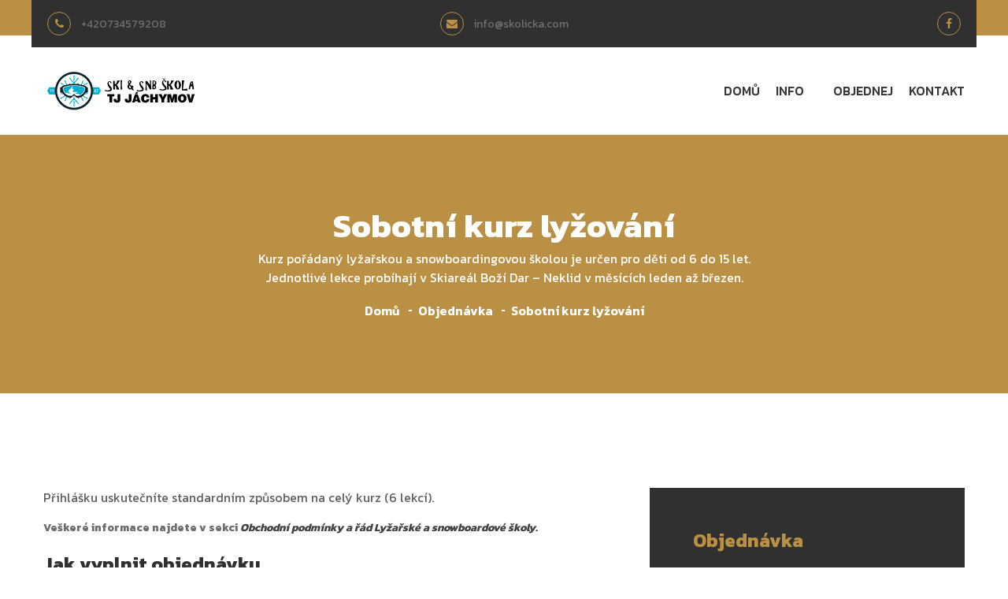

--- FILE ---
content_type: text/html; charset=UTF-8
request_url: https://www.skolicka.com/kurz-so_ski.php
body_size: 5130
content:
<!DOCTYPE html>
<html lang="cs">
<head>
	<meta charset="utf-8">
	<meta name="description" content="" />
	<meta name="keywords" content="lyžařská, snowboardingová, škola, TJ Jáchymov, kurzy, lyžování, snowboardingu, Boží Dar, Neklid" />
	<meta name="viewport" content="width=device-width, initial-scale=1">
	<meta name="author" content="HRU-SKA" />
	<meta name="generator" content="QIS HRU-SKA" />
	<meta http-equiv="x-ua-compatible" content="ie=edge">
	<title>LSS - TJ Jáchymov</title>
	<link rel="shortcut icon" type="image/x-icon" href="img/favicon.ico">
    
	<link rel="stylesheet" href="css/droid.css">
    <link rel="stylesheet" href="css/icofont.css">
    <link rel="stylesheet" href="css/font-awesome.min.css">

	<link rel="stylesheet" href="css/animate.css">
	<link rel="stylesheet" href="css/owl.carousel.min.css">
	<link rel="stylesheet" href="css/jquery.datepicker.css">
	<link rel="stylesheet" href="css/zabuto_calendar.css">
	<link rel="stylesheet" href="css/meanmenu.min.css">
	<link rel="stylesheet" href="css/venobox.css">
	<link rel="stylesheet" href="css/bootstrap.min.css">
	<link rel="stylesheet" href="style.css">
	<link rel="stylesheet" href="css/responsive.css">
	<script src="js/vendor/modernizr-2.8.3.min.js"></script>
</head>
<body>
	<!--[if lt IE 8]>
	<p class="browserupgrade">You are using an <strong>outdated</strong> browser. Please <a href="http://browsehappy.com/">upgrade your browser</a> to improve your experience.</p>
	<![endif]-->
<div class="wrapper">
	<body>
	<!--[if lt IE 8]>
	<p class="browserupgrade">You are using an <strong>outdated</strong> browser. Please <a href="http://browsehappy.com/">upgrade your browser</a> to improve your experience.</p>
	<![endif]-->
<div class="wrapper">
<header>
	<div class="header-container">
		<div class="header-top-area default-bg">
			<div class="container">
				<div class="row row-75">
					<div class="header-top-wrap col-12">
						<div class="row">
							<div class="col-md-4 col-xl-3">
								<div class="header-top-left">
									<ul class="social-link">
										<li><a href="tel:+420734579208"><i class="fa fa-phone"></i></a></li>
										<li>+420734579208</li>
									</ul>
								</div>
							</div>
							<div class="col-md-4 col-xl-6">
								<div class="header-top-middle text-center">
									<ul class="social-link">
										<li><a href="#"><i class="fa fa-envelope"></i></a></li>
										<li>info@skolicka.com</li>
									</ul>
								</div>
							</div>
							
							<div class="col-md-4 col-xl-3">
								<div class="header-top-right">
									<ul class="social-link">
										<li><a href="https://www.facebook.com/Ly%C5%BEa%C5%99sk%C3%A1-a-snowboardov%C3%A1-%C5%A1kola-TJ-J%C3%A1chymov-369051523534138" target="_blank"><i class="fa fa-facebook"></i></a></li>
										<!--<li><a href="#"><i class="fa fa-instagram"></i></a></li>-->
									</ul>
								</div>
							</div>
						</div>
					</div>
				</div>
			</div>
		</div>
		<div class="header-bottom-area header-sticky">
			<div class="container">
				<div class="row align-items-center">
					<div class="col-md-3">
						<div class="header-logo">
						<a href="/"><img src="img/logo/logo.png" alt=""></a>
						</div>
					</div>
					<div class="col-md-9">
						<div class="header-menu-area text-right">
		                            <nav>
	<ul class="main-menu">
		<li><a href="/">DOMŮ</a></li>
		<li><a href="about.php">INFO</a>
			<ul>
				<li><a href="instruktori.php">Instruktoři</a></li>
				<li><a href="foto-video.php">Foto/Video</a></li>
				<li><a href="obchodni_podminky-rad_lss.php">Obchodní podmínky</a></li>
				<li><a href="obchodni_podminky-rad_lss.php">Řád LSŠ</a></li>
				<!--<li><a href="history.php">Historie</a></li>-->
			</ul>
		</li>
		<li><a href="order.php">OBJEDNEJ</a>
			<!--<ul>-->
				<!--<li><a href="kurz-so_ski.php">Lyže sobota</a></li>-->
				<!--<li><a href="kurz-so_snb.php">Snowboard sobota</a></li>-->
				<!--<li><a href="kurz-indi.php">Rodiče sobota</a></li>-->
				<!--<li><a href="kurz-ne_ski.php">Lyže neděle</a></li>-->
			<!--</ul>-->
		</li>
		<li><a href="contact.php">KONTAKT</a></li>
<!-- Až bude admin
		<div class="btn-group open">
			<a class="btn btn-primary" href="https://skolicka.com/rodic.php?moje=vybrane"><i class="fa fa-shopping-cart"></i></a>
			<a class="btn btn-primary dropdown-toggle" data-toggle="dropdown" href="#">
			<span class="fa fa-user" title="Uživatel"></span>
			</a>
			<ul class="dropdown-menu">
				<li> <a href="rodic.php"><i class="fa fa-sign-in"></i> Přihlásit</a></li>
				<li> <a href="new-login.php"><i class="fa fa-pencil"></i> Registrovat</a></li>
				<li> <a href="low-vision.php"><i class="fa fa-low-vision"></i> Bez registrace</a></li>
			</ul>
		</div>
-->
	</ul>
</nav>		                        </div>
		                    </div>
		                    <!--Header Menu End-->
		                </div>
		                <div class="row">
                            <div class="col-12">  
                            <!--Mobile Menu Area Start-->
                            <div class="mobile-menu d-lg-none d-xl-none"></div>
                            <!--Mobile Menu Area End-->
                            </div>
                        </div>
		            </div>
		        </div>
		    </div>
</header><div class="page-banner-area bg-img-3 pt-95 pb-90">
	<div class="container">
		<div class="row">
			<div class="page-banner-content col-12 text-center">
				<h2>Sobotní kurz lyžování</h2>
				<p>Kurz pořádaný lyžařskou a snowboardingovou školou je určen pro děti od 6 do 15 let. Jednotlivé lekce probíhají v Skiareál Boží Dar – Neklid v měsících leden až březen.</p>
				<ul class="breadcrumb-pagination">
					<li><a href="/">Domů</a></li>
					<li><a href="order.php">Objednávka</a></li>
					<li>Sobotní kurz lyžování</li>
				</ul>
			</div>
		</div>
	</div>
</div>
<div class="service-layout-area pt-120 pb-60">
	<div class="container">
		<div class="row">
			<div class="col-lg-8">
				<div class="single-service-wrapper">
					<div class="single-service-content">
						<p>Přihlášku uskutečníte standardním způsobem na celý kurz (6 lekcí).</p>
						<strong>Veškeré informace najdete v sekci </strong><a href="/obchodni_podminky-rad_lss.php" target="_blank"><strong><em>Obchodní podmínky a řád Lyžařské a snowboardové školy.</em></strong></a></p>
						<h4>Jak vyplnit objednávku</h4>
						<p>V přehledu <strong>detail objednávky</strong> máte zobrazenou cenu za vámi zvolený kurz, dále zde můžete vidět počet volných míst a termíny jednotlivých lekcí. Po vyplnění osobních údajů, na které bude vystavena a násedně zaslána zálohová faktura, odešlete tlačítkem pro potvrzení svojí ojednávku.</p>
						<h4>Doprava</h4>
						<ul>
							<li>
								<strong>S dopravou:</strong><br />	V přehledu je rozpis jednotlivých zastávek, v připadě využití dopravy vyplňte do formuláře s vaší objednávkou např: Truhlářská/Varšavská.
							</li>
							<li>
								<strong>Bez dopravy:</strong><br />	Ne každý chce využít poskytovaných dopravních služeb a proto jsme pro vás ponechali možnost zrušení dopravy. Ta vám bude odečtena od aktuální ceny kurzu. Vy do formuláře vyplníte Bez dopravy a my vám z ceny zvoleného kurzu odečteme 400,- Kč.
							</li>
						</ul><br />
						<p><strong>Zastávky</strong></p>
						<div class="col-12">
						<div class="service-next-prev mb-50">
							<ul>
								<li>7:30 K. Vary - Truhlářská (nad školou)</li>
								<li>Jáchymov - u radnice 15:45</li>
							</ul>
							<ul>
								<li>8:00 K. Vary - Varšavská (naproti tržnici)</li>
								<li>Ostrov – pošta 16:15</li>
							</ul>
							<ul>
								<li>8:30 Ostrov – pošta</li>
								<li>K. Vary - Varšavská (naproti tržnici) 16:45</li>
							</ul>
							<ul>
								<li>8:50 Jáchymov - u radnice</li>
								<li>K. Vary - Truhlářská (nad školou) 17:00</li>
							</ul>
						</div>
						</div>
					</div>
					<div class="service-working-process">
						<h3>Důležité informace</h3>
						<div class="single-service-working d-flex mb-20">
							<div class="service-working-icon">
								<img src="img/icon/icon7.png" alt="">
							</div>
							<div class="service-working-content mb-20">
								<h5>Obchodní podmínky a řád LSŠ</h5>
								<p><strong>Nově:</strong> V případě zrušení celého kurzu, nebo jednotlivých lekcí v důsledku závazných mimořádných opatření či rozhodnutí vyhlášených orgány státní správy, vrátí LSŠ 85 % z ceny lekcí, které se v důsledku těchto opatření či rozhodnutí nekonaly.</p>
								<p>Veškeré obchodní podmínky, které stvrzujete objednáním kurzu najdete v sekci <a href="/obchodni_podminky-rad_lss.php" target="_blank"><strong><em>Obchodní podmínky a řád Lyžařské a snowboardové školy (dále jen „LSŠ“)</em></strong></a></p>
							</div>
						</div>
						<div class="single-service-working d-flex mb-20">
							<div class="service-working-icon">
								<img src="img/icon/icon7.png" alt="">
							</div>
							<div class="service-working-content">
								<h5>Ochrana soukromí</h5>
								<p>Veškeré informace týkající se ochrany vašich soukromých dat, jakým je telefon či e-mail, najdete v sekci <a href="/ochrana_soukromi.php" target="_blank"><strong><em>ochrana soukromí</em></strong></a></p>
							</div>
						</div>
						<div class="single-service-working d-flex mb-20">
							<div class="service-working-icon">
								<img src="img/icon/icon6.png" alt="">
							</div>
							<div class="service-working-content">
								<h5>Často kladené otázky</h5>
								<p>Známé také pod zkratkou <a href="/faq.php" terget="_blank"><strong><em>FAQ</em></strong></a>. Zde jsme pro vás připravili sekci obsahující odpovědi na nejčastěji kladené otázky.</em></strong></p>
							</div>
						</div>
					</div>
				</div>
				<div class="row">
					<div class="col-12">
						<div class="service-next-prev mb-50">
							<ul>
								<li><a href="kurz-so_ski.php"><i class="icofont icofont-long-arrow-left"></i> SKI sobota</a></li>
								<li><a href="kurz-ne_ski.php">SKI neděle <i class="icofont icofont-long-arrow-right"></i></a></li>
							</ul>
						</div>
					</div>
				</div>
			</div>
			<div class="col-lg-4">
				<div class="service-sidebar-wrapper">
					<div class="service-sidebar mb-40">
						<h3>Objednávka</h3>
						<h4>6400 Kč</h4>
						<!--<h4>Sobota</h4>
						<p>55 volných míst</p><br />-->
						<h4>Termíny lekcí</h4>
						<p>10.1., 17.1., 24.1., 31.1., 7.2. a 14.2.</p><br />
					<div class="ob-form">
					<div class="ob-form-title">
						<p>Odesláním formuláře dáváte souhlas ke zpracování osobních údajů a souhlasíte s obchodními podminkami.</p>
					</div>
						<form id="contact-form" action="hru-ska/kurz-so-ski.php" method="post">
						<div class="single-input"><input name="user-first-name" id="user-first-name" placeholder="Jméno zákoný zástupce" type="text"></div>
						<div class="single-input"><input name="user-last-name" id="user-last-name" placeholder="Přijmení zákoný zástupce" type="text"></div>
						<div class="single-input"><input name="user-phone" id="user-phone" placeholder="Telefon ve tvaru 777123456" type="text"></div>
						<div class="single-input"><input name="user-email" id="user-email" placeholder="Email" type="email"></div>
						<div class="single-input"><input name="user-name" id="user-name" placeholder="Jméno a přímení dítěte" type="text"></div>
						<div class="single-input"><input name="user-date" id="user-date" placeholder="Rok narození dítěte" type="text"></div>
						<div class="single-input"><input name="user-place" id="user-place" placeholder="Nastupní/Výstupní či Bez dopravy" type="text"></div>
						<div class="single-input"><input name="user-kod" id="user-kod" placeholder="Slevový kód:" type="text"></div>
						<button style="margin-top: 25px; margin-left: 12px;" type="submit" class="sent-btn">Odeslat objednávku <i class="fa fa-shopping-cart"></i></button>
						</form>
						<p class="form-messege"></p>
					</div>
					</div>
				</div>
			</div>
		</div>
	</div>
</div>
<div class="related-service-area">
	<div class="container">
		<div class="row">
			<div class="col-12">
				<div class="section-title text-center mb-70">
					<h2>DOPORUČENÍ</h2>
					<p>Připravujeme pro vás několik doporučení, která by se mohla hodit.</p>
				</div>
			</div>
		</div>
<!--
		<div class="row">
			<div class="col-lg-4 col-md-6">
				<div class="single-service mb-30">
					<div class="single-service-img img-full">
						<a href="single-service.html"><img src="img/service/single-service/single-service1.jpg" alt=""></a>
					</div>
					<div class="single-service-content">
						<h4><a href="single-service.html">Pujčovna</a></h4>
						<p>voluptatum deleniti atque corrupti is es et quas  stias cepturi sint aete non provident, similique sunt  cidunt ut labore et dolore magnam aliquam </p>
					</div>
				</div>
			</div>
			<div class="col-lg-4 col-md-6">
				<div class="single-service mb-30">
					<div class="single-service-img img-full">
						<a href="#"><img src="img/service/single-service/single-service2.jpg" alt=""></a>
					</div>
					<div class="single-service-content">
						<h4><a href="#">Občertvení</a></h4>
						<p>voluptatum deleniti atque corrupti is es et quas  stias cepturi sint aete non provident, similique sunt  cidunt ut labore et dolore magnam aliquam quaerat </p>
					</div>
				</div>
			</div>
			<div class="col-lg-4 col-md-6">
				<div class="single-service mb-30">
					<div class="single-service-img img-full">
						<a href="#"><img src="img/service/single-service/single-service3.jpg" alt=""></a>
					</div>
					<div class="single-service-content">
						<h4><a href="#">Ubytování</a></h4>
						<p>voluptatum deleniti atque corrupti is es et quas  stias cepturi sint aete non provident, similique sunt  cidunt ut labore et dolore magnam </p>
					</div>
				</div>
			</div>
		</div>-->
	</div>
</div><div class="brand-area pt-70 pb-115">
	<div class="container">
		<div class="row">
			<div class="col-12">
				<div class="brand-active owl-carousel">
					<div class="single-brand">
						<a href="https://ventop.cz/" target="_blank"><img src="img/brand/ventop.png" alt=""></a>
					</div>
					<div class="single-brand">
						<a href="https://www.tjjachymov.cz/" target="_blank"><img src="img/brand/brand3.png" alt=""></a>
					</div>
					<div class="single-brand">
						<a href="http://hru-ska.cz" target="_blank"><img src="img/brand/hru-ska.png" alt=""></a>
		                    </div>
					<div class="single-brand">
						<a href="https://www.aberthamski.cz/" target="_blank"><img src="img/brand/aberthamski.png" alt=""></a>
					</div>
					<div class="single-brand">
						<a href="https://www.nejlevnejsizbozi.cz/" target="_blank"><img src="img/brand/brand1.png" alt=""></a>
					</div>
				</div>
			</div>
		</div>
	</div>
</div>	<footer>
		<div class="footer-container">
			<div class="footer-top-area black-bg pt-100 pb-65">
				<div class="container">
					<div class="row">
						<div class="col-md-6 col-lg-3">
							<div class="single-footer-widget mb-30">
								<a class="footer-logo" href="index.html"><img src="img/logo/logo-footer.png" alt=""></a>
								<p>V loňském roce oslavila lyžařská a snowboardingová škola provozovaná TJ Jáchymov z.s. jubilejní 50. sezónu kurzů pro děti od 6 do 15 let.</p>
								<h4 class="newslatter-title">Newsletter</h4>
								<!--<form action="hru-ska/newsletter.php" method="post" id="mc-embedded-subscribe-form" name="mc-embedded-subscribe-form" class="footer-subscribe-form validate" target="_blank" novalidate>
									<div id="mc_embed_signup_scroll">
										<div id="mc-form" class="mc-form subscribe-form" >
											<input id="mc-email" type="email" autocomplete="off" placeholder="Sem zadejte svůj e-mail" />
											<button id="mc-submit"><i class="fa fa-paper-plane-o"></i></button>
										</div>
									</div>
								</form>
								<p class="form-messege"></p>-->
							</div>
						</div>
						<div class="col-md-6 col-lg-3 footer-menu">
							<div class="single-footer-widget mb-30">
								<h3 class="footer-title">Užitečné</h3>
								<ul>
									<li><a href="ochrana_soukromi.php">Ochrana soukromí</a></li>
									<li><a href="obchodni_podminky-rad_lss.php">Obchodní podmínky</a></li>
									<li><a href="osobni_schuzka.php">Osobní schůzka</a></li>
									<li><a href="downloads.php">Ke stažení</a></li>
									<li><a href="faq.php">FAQ</a></li>
								</ul>
							</div>
						</div>
						<div class="col-md-6 col-lg-3">
							<div class="single-footer-widget mb-30">
							<h3 class="footer-title">Poslední Tweets</h3>
							<!--
							<ul class="footer-tweet">
								<li>
									<p><a href="#">@NinooZS</a>, Tak snad mi ten bus neujede</p>
									<span class="time"><a href="#">před 10 min</a></span>
								</li>
								<li>
									<p><a href="#">@ZvlastnistylCZ</a>, Dnešní den se těšíme na spolupráci s TJ Jáchymov na ...</p>
									<span class="time"><a href="#">před 23 min</a></span>
								</li>
							</ul>
							-->
							</div>
						</div>
						<div class="col-md-6 col-lg-3">
							<div class="single-footer-widget mb-30">
								<h3 class="footer-title">Kontaktní informace</h3>
								<p>TJ Jáchymov z.s.<br />náměstí Republiky 75<br />362 51 Jáchymov</p>
								
								<p class="contact-info">
								<a href="tel:+420734579208">+420 734 579 208</a>
								</p>
								<p class="contact-info">
								<a href="mailto:info@skolicka.cz">info@skolicka.com</a>
								<a href=".">www.skolicka.com</a>
								</p>
							</div>
						</div>
					</div>
				</div>
			</div>
			<div class="footer-bottom-area pt-20 pb-20">
				<div class="container text-center">
		               <p><span>&copy; 2026</span> <a href=".">TJ Jáchymov - LSS</a> | Tvorba a správa <a href="https://hru-ska.cz" title="HRU-SKA" target="_blank">HRU-SKA</a></p>
				</div>
			</div>
		</div>
	</footer>
</div>
	
<script src="js/vendor/jquery-1.12.4.min.js"></script>
<script src="js/waypoints.min.js"></script>
<script src="js/jquery.counterup.min.js"></script>
<script src="js/owl.carousel.min.js"></script>
<script src="js/jquery.meanmenu.min.js"></script>
<script src="js/instafeed.min.js"></script>
<script src="js/jquery.datepicker.min.js"></script>
<script src="js/zabuto-calendar.min.js"></script>
<script src="js/jquery.scrollUp.min.js"></script>
<script src="js/wow.min.js"></script>
<script src="js/venobox.min.js"></script>
<script src="js/popper.min.js"></script>
<script src="js/bootstrap.min.js"></script>
<script src="js/plugins.js"></script>
<script src="js/main.js"></script>
</body>
</html>

--- FILE ---
content_type: text/css
request_url: https://www.skolicka.com/css/droid.css
body_size: 151
content:
/* This stylesheet generated by Transfonter (https://transfonter.org) on April 6, 2018 3:49 AM */
@font-face {
    font-family: 'droid_serifbold';
    src: url('../fonts/dorid/DroidSerif-Bold-webfont.eot');
    src: url('../fonts/dorid/../fonts/dorid/../fonts/dorid/DroidSerif-Bold-webfont.eot?#iefix') format('embedded-opentype'),
         url('../fonts/dorid/../fonts/dorid/DroidSerif-Bold-webfont.woff') format('woff'),
         url('../fonts/dorid/DroidSerif-Bold-webfont.ttf') format('truetype'),
         url('../fonts/dorid/DroidSerif-Bold-webfont.svg#droid_serifbold') format('svg');
    font-weight: normal;
    font-style: normal;
}

@font-face {
    font-family: 'droid_serifbold_italic';
    src: url('../fonts/dorid/DroidSerif-BoldItalic-webfont.eot');
    src: url('../fonts/dorid/DroidSerif-BoldItalic-webfont.eot?#iefix') format('embedded-opentype'),
         url('../fonts/dorid/DroidSerif-BoldItalic-webfont.woff') format('woff'),
         url('../fonts/dorid/DroidSerif-BoldItalic-webfont.ttf') format('truetype'),
         url('../fonts/dorid/DroidSerif-BoldItalic-webfont.svg#droid_serifbold_italic') format('svg');
    font-weight: normal;
    font-style: normal;
}

@font-face {
    font-family: 'droid_serifitalic';
    src: url('../fonts/dorid/DroidSerif-Italic-webfont.eot');
    src: url('../fonts/dorid/DroidSerif-Italic-webfont.eot?#iefix') format('embedded-opentype'),
         url('../fonts/dorid/DroidSerif-Italic-webfont.woff') format('woff'),
         url('../fonts/dorid/DroidSerif-Italic-webfont.ttf') format('truetype'),
         url('../fonts/dorid/DroidSerif-Italic-webfont.svg#droid_serifitalic') format('svg');
    font-weight: normal;
    font-style: normal;
}

@font-face {
    font-family: 'droid_serifregular';
    src: url('../fonts/dorid/DroidSerif-Regular-webfont.eot');
    src: url('../fonts/dorid/DroidSerif-Regular-webfont.eot?#iefix') format('embedded-opentype'),
         url('../fonts/dorid/DroidSerif-Regular-webfont.woff') format('woff'),
         url('../fonts/dorid/DroidSerif-Regular-webfont.ttf') format('truetype'),
         url('../fonts/dorid/DroidSerif-Regular-webfont.svg#droid_serifregular') format('svg');
    font-weight: normal;
    font-style: normal;
}







--- FILE ---
content_type: text/css
request_url: https://www.skolicka.com/css/zabuto_calendar.css
body_size: 373
content:
/**
 * Zabuto Calendar
 */

.zabuto_calender tr.calendar-month-header {
    background:  #303030;
}
.zabuto_calendar tr.calendar-month-header {
    background: #303030;
    color: #ffffff;
}
.zabuto_calendar tr.calendar-month-header td {
    text-align:  center;
    padding: 40px 0;
    font-weight: 300;
    padding-top: 50px;
}
.zabuto_calendar tr.calendar-month-header td span {
    font-size: 28px;
    text-transform:  uppercase;
}
.zabuto_calendar tr.calendar-month-header td div.calendar-month-navigation span {
    font-size: 22px !important;
    line-height: 60px;
}
.zabuto_calendar {
    max-width:  100% !important;
    width: 100%;
    font-family: 'Droid Serif';
}
div#zabuto_calendar_1tdz {
    max-width:  100% !important;
    width:  100%;
}
.zabuto_calendar th, .zabuto_calendar td {
    padding:  0;
    text-align: center;
}
.zabuto_calendar .calendar-dow-header th {
	color: #b99044;
	font-size: 10px;
	font-weight: 600;
	padding: 28px 0;
	padding-bottom: 10px;
}
.zabuto_calendar table.table {
    border-bottom: none;
    background: #f5f5f5;
    margin-bottom: 0 !important;
}
div#zabuto_calendar_i3l_nav-next span {
    padding-right: 30px;
}
div#zabuto_calendar_i3l_nav-prev span {
    padding-left: 30px;
}
.zabuto_calendar .day {
    padding: 5px 11px;
    color: #555555;
    font-weight:  600;
    font-size:  14px;
}
.zabuto_calendar tr.calendar-month-header div {
    cursor:  pointer;
}
.zabuto_calendar table.table tr.calendar-dow:last-child td {
    padding-bottom: 15px;
}
.zabuto_calendar .day.today {
    position:  relative;
}
.zabuto_calendar .day.today:before {
    position:  absolute;
    content:  "";
    height: 6px;
    width:  6px;
    background: #b99044;
    border-radius: 100%;
    right: 10px;
    top: 5px;
}
.zabuto_calendar table.table tr.calendar-dow td{
    border-top: 0;
}
.zabuto_calendar table.table tr.calendar-dow td:last-child {
    padding-right: 10px;
}
.zabuto_calendar table.table tr.calendar-dow td:first-child {
    padding-left: 10px;
}


--- FILE ---
content_type: text/css
request_url: https://www.skolicka.com/style.css
body_size: 10717
content:
/*--------------------------------------------------
Template Name: Adalot - Responsive Law Html5 Template;
Description: This is html5 template;
Template URI: https://hastech.company/;
Author Name: HasTech;
Author URI: https://hastech.company/;
Version: 1.0;
-----------------------------------------------------


    CSS INDEX
    ================

    
    1. Default CSS
        1.1 General
        1.2 Section title
        1.3 button
        1.4 social-icon
        1.5 Input
        1.6 scroll to top
        1.7 Basic margin padding
        1.8 Background variation set
    2. Header CSS
        2.1 Header Top CSS
        2.2 Header Bottom CSS
    3. Slider Area CSS
    4. Feature Area CSS
    5. About Area CSS
    6. Timeline Area CSS
    7. Service Area CSS
        7.1 Service Page CSS
        7.2 Single Service Page CSS
    8. Fun Factor Area CSS
    9. Team Area CSS
    10. Our Working Area CSS
    11. Testimonial And Quote Area CSS
    12. Blog Area CSS
    13. Brand Area CSS
    14. Footer Area CSS
        14.1 Footer Top Area CSS
        14.2 Footer Bottom Area CSS
    15. Page Banner CSS
    16. Make An Appointment Page CSS
    17. History Page CSS
    18. Pricing Plan Page CSS
    19. Contuct Page CSS
    
    
        



/*************************
    General
*************************/
/*-----------------------------------------
    Google Font Kanit
-------------------------------------------*/
@import url('https://fonts.googleapis.com/css?family=Kanit:300,400,500,600,700');
body {
    font-family: 'Kanit';
    font-weight: 400;
    font-style: normal;
    font-size: 14px;
    width: 100%;
    color: #6e6e6e;
}
.img{
    max-width: 100%;
}
.img-full img{
    width: 100%;
}
a,
button {
    -webkit-transition: all 0.3s ease-out 0s;
    transition: all 0.3s ease-out 0s;
}
a:focus,
button:focus {
    text-decoration: none;
    outline: none;
}
a:focus,
a:hover {
    color: #b99044;
    text-decoration: none;
}
a,
button,
input {
    outline: medium none;
    color: #434343;
}
.uppercase { 
    text-transform: uppercase
}
.capitalize { 
    text-transform: capitalize
}
h1,
h2,
h3,
h4,
h5,
h6 {
    font-family: 'Kanit';
    font-weight: normal;
    color: #303030;
    margin-top: 0px;
    font-style: normal;
    font-weight: 400;
    line-height: 1;
}
h1 a,
h2 a,
h3 a,
h4 a,
h5 a,
h6 a { 
    color: inherit; 
}
h1 {
    font-size: 36px;
    font-weight: 500;
}
h2 {
    font-size: 30px;
}
h3 {
    font-size: 24px;
}
h4 {
    font-size: 18px;
}
h5 {
    font-size: 14px;
}
h6 {
    font-size: 12px;
}
ul {
    margin: 0px;
    padding: 0px;
}
p {
    margin-bottom: 15px;
}
hr{
    margin: 60px 0;
    padding: 0px;
    border-bottom: 1px solid #eceff8;
    border-top: 0px;
}
label {
    font-size: 15px;
    font-weight: 400;
    color: #626262;
}
*::-moz-selection {
    background: #3399FF;
    color: #fff;
    text-shadow: none;
}
::-moz-selection {
    background: #3399FF;
    color: #fff;
    text-shadow: none;
}
::selection {
    background: #3399FF;
    color: #fff;
    text-shadow: none;
}
.mark, mark {
    background: #b99044 none repeat scroll 0 0;
    color: #ffffff;
}
.fix {
    overflow: hidden
}
.browserupgrade {
    margin: 0.2em 0;
    background: #ccc;
    color: #000;
    padding: 0.2em 0;
}
table {
  border-bottom: 1px solid #ededed;
  border-collapse: collapse;
  border-spacing: 0;
  font-size: 14px;
  line-height: 2;
  margin: 0 0 20px;
  width: 100%;
}
.table td, .table th{
    padding: 0;
}
caption,
th,
td {
  font-weight: normal;
  text-align: left;
}

caption {
  font-size: 16px;
  margin: 20px 0;
}

th {
  font-weight: bold;
  text-transform: uppercase;
}

td {
  border-top: 1px solid #ededed;
  padding: 6px 10px 6px 0;
}
blockquote {
	background: #303030;
	padding: 60px 130px;
	padding-left: 160px;
	color: #a8a8a8;
	font-size: 24px;
	font-weight: 700;
	font-style: italic;
	position: relative;
	padding-top: 90px;
}
blockquote::before {
	content: "";
	background-image: url(img/icon/blockquote-quote.png);
	background-size: contain;
	background-repeat: no-repeat;
	height: 30px;
	width: 30px;
	position: absolute;
	left: 12%;
	top: 27%;
}
/*************************
    Animations
***********************/

@-webkit-keyframes crSpinn{
    0%{
        transform-origin: 50% 50%;
        transform: rotate(0deg);
    }
    100%{
        transform-origin: 50% 50%;
        transform: rotate(360deg);
    }
}

@keyframes crSpinn{
    0%{
        transform-origin: 50% 50%;
        transform: rotate(0deg);
    }
    100%{
        transform-origin: 50% 50%;
        transform: rotate(360deg);
    }
}




/*************************
    Section title
***********************/
.section-title > h4 {
	font-size: 22px;
	font-weight: 700;
	color: #b99044;
	margin-top: 20px;
}
.section-title > h2 {
	font-size: 32px;
	font-weight: 700;
	line-height: 36px;
    margin-bottom: 25px;
}
.section-title > h2 > span {
	color: #b99044;
}
.section-title > p {
	font-size: 16px;
	color: #606060;
	font-weight: 400;
	line-height: 25px;
	margin: 0;
	max-width: 635px;
}
.section-title.text-center > p {
	margin: auto;
    max-width: 630px;
}
/*************************
         button
*************************/
.default-btn {
	background: transparent;
	border: 0;
	color: #aaaaaa;
	margin-top: 40px;
	font-size: 14px;
	line-height: 46px;
	font-family: Droid Serif;
	font-weight: 700;
    position: relative;
	display: inline-block;
	cursor: pointer;
	transition: all 0.3s ease-in-out;
}
.default-btn::before {
	position: absolute;
	bottom: 15px;
	content: "";
	width: 95px;
	height: 1px;
	background-color: #aaaaaa;
	transition: all 0.3s ease-in-out;
}
.default-btn > i {
	font-size: 24px;
	vertical-align: middle;
}
.default-btn:hover{
    color: #b99044;
}
.default-btn:hover::before{
    background-color: #b99044;
}
/*************************
       social-icon
*************************/
.social-link > li {
	list-style: none;
	display: inline-block;
	margin: 0 5px;
}
.social-link > li > a {
	width: 30px;
	height: 30px;
	line-height: 30px;
	display: block;
	border: 1px solid #b99044;
	text-align: center;
	border-radius: 100%;
	color: #b99044;
}
.social-link > li > a:hover {
	background-color: #b99044;
	color: #303030;
}
/*************************
        Input
*************************/
input {
	background: transparent;
	border-bottom: 1px solid #707070;
	height: 36px;
	padding-left: 10px;
	font-size: 14px;
	color: #aaaaaa;
	width: 100%;
	box-shadow: none;
	border-radius: 0;
	border-width: 0 0 1px;
}
select {
    width: 100%;
    background: #eceff8;
    border: 2px solid #eceff8;
    height: 45px;
    padding-left: 10px;
    box-shadow: none;
    font-size: 14px;
    color: #626262;
}
option {
    background: #fff;
    border: 0px solid #626262;
    padding-left: 10px;
    font-size: 14px;
}
input:focus {
    background: transparent;
    border-bottom: 1px solid #fff;
}
textarea {
	resize: vertical;
	background: transparent;
	border-bottom: 1px solid #707070;
	padding: 10px;
	color: #aaaaaa;
	width: 100%;
	font-size: 14px;
	border-width: 0 0 1px;
	resize: none;
	height: 120px;
}
textarea:focus {
    background: transparent;
    border-bottom: 1px solid #fff;
    outline: none;
}
::-moz-placeholder {
    color: #444;
    font-size: 13px;
}
/*************************
        scroll to top
*************************/
#scrollUp {
	background: #333;
	width: 40px;
	height: 40px;
	line-height: 40px;
	bottom: 25px;
	right: 25px;
	color: #fff;
	text-align: center;
	font-size: 25px;
	-webkit-transition: all 0.3s ease-in-out;
	transition: all 0.3s ease-in-out;
}
#scrollUp:hover{
    background: #b99044;
}

/*************************
  Basic margin padding
*************************/
.m-0 {
    margin-top: 0;
    margin-right: 0;
    margin-bottom: 0;
    margin-left: 0;
}
.p-0 {
    padding-top: 0;
    padding-right: 0;
    padding-bottom: 0;
    padding-left: 0;
}
/*************************
         Margin top
*************************/
.mt-0 { margin-top: 0 }
.mt-10 { margin-top: 10px }
.mt-15 { margin-top: 15px }
.mt-20 { margin-top: 20px }
.mt-30 { margin-top: 30px }
.mt-40 { margin-top: 40px }
.mt-50 { margin-top: 50px }
.mt-60 { margin-top: 60px }
.mt-65 { margin-top: 65px }
.mt-70 { margin-top: 70px }
.mt-80 { margin-top: 80px }
.mt-90 { margin-top: 90px }
.mt-100 { margin-top: 100px }
.mt-110 { margin-top: 110px }
.mt-120 { margin-top: 120px }
.mt-130 { margin-top: 130px }
.mt-140 { margin-top: 140px }
.mt-150 { margin-top: 150px }
/*************************
      Margin right
*************************/
.mr-0 { margin-right: 0px }
.mr-10 { margin-right: 10px }
.mr-15 { margin-right: 15px }
.mr-20 { margin-right: 20px }
.mr-30 { margin-right: 30px }
.mr-40 { margin-right: 40px }
.mr-50 { margin-right: 50px }
.mr-60 { margin-right: 60px }
.mr-70 { margin-right: 70px }
.mr-80 { margin-right: 80px }
.mr-90 { margin-right: 90px }
.mr-100 { margin-right: 100px }
.mr-110 { margin-right: 110px }
.mr-120 { margin-right: 120px }
.mr-130 { margin-right: 130px }
.mr-140 { margin-right: 140px }
.mr-150 { margin-right: 150px }
/*************************
      Margin bottom
*************************/
.mb-0 { margin-bottom: 0 }
.mb-10 { margin-bottom: 10px }
.mb-15 { margin-bottom: 15px }
.mb-20 { margin-bottom: 20px }
.mb-30 { margin-bottom: 30px }
.mb-40 { margin-bottom: 40px }
.mb-45 { margin-bottom: 45px }
.mb-50 { margin-bottom: 50px }
.mb-55 { margin-bottom: 55px }
.mb-60 { margin-bottom: 60px }
.mb-65 { margin-bottom: 65px }
.mb-70 { margin-bottom: 70px }
.mb-75 { margin-bottom: 75px }
.mb-80 { margin-bottom: 80px }
.mb-90 { margin-bottom: 90px }
.mb-95 { margin-bottom: 95px }
.mb-100 { margin-bottom: 100px }
.mb-110 { margin-bottom: 110px }
.mb-120 { margin-bottom: 120px }
.mb-130 { margin-bottom: 130px }
.mb-140 { margin-bottom: 140px }
.mb-150 { margin-bottom: 150px }
/*************************
        Margin left
*************************/
.ml-0 { margin-left: 0 }
.ml-10 { margin-left: 10px }
.ml-15 { margin-left: 15px }
.ml-20 { margin-left: 20px }
.ml-30 { margin-left: 30px }
.ml-40 { margin-left: 40px }
.ml-50 { margin-left: 50px }
.ml-60 { margin-left: 60px }
.ml-70 { margin-left: 70px }
.ml-80 { margin-left: 80px }
.ml-90 { margin-left: 90px }
.ml-100 { margin-left: 100px }
.ml-110 { margin-left: 110px }
.ml-120 { margin-left: 120px }
.ml-130 { margin-left: 130px }
.ml-140 { margin-left: 140px }
.ml-150 { margin-left: 150px }
/*************************
        Padding top
*************************/
.pt-0 { padding-top: 0 }
.pt-10 { padding-top: 10px }
.pt-15 { padding-top: 15px }
.pt-20 { padding-top: 20px }
.pt-30 { padding-top: 30px }
.pt-35 { padding-top: 35px }
.pt-40 { padding-top: 40px }
.pt-50 { padding-top: 50px }
.pt-60 { padding-top: 60px }
.pt-65 { padding-top: 65px }
.pt-70 { padding-top: 70px }
.pt-80 { padding-top: 80px }
.pt-85 { padding-top: 85px }
.pt-90 { padding-top: 90px }
.pt-95 { padding-top: 95px }
.pt-100 { padding-top: 100px }
.pt-105 { padding-top: 105px }
.pt-110 { padding-top: 110px }
.pt-115 { padding-top: 115px }
.pt-120 { padding-top: 120px }
.pt-125 { padding-top: 125px }
.pt-130 { padding-top: 130px }
.pt-140 { padding-top: 140px }
.pt-150 { padding-top: 150px }
/*************************
        Padding right
*************************/
.pr-0 { padding-right: 0 }
.pr-10 { padding-right: 10px }
.pr-15 { padding-right: 15px }
.pr-20 { padding-right: 20px }
.pr-30 { padding-right: 30px }
.pr-40 { padding-right: 40px }
.pr-50 { padding-right: 50px }
.pr-60 { padding-right: 60px }
.pr-70 { padding-right: 70px }
.pr-80 { padding-right: 80px }
.pr-90 { padding-right: 90px }
.pr-100 { padding-right: 100px }
.pr-110 { padding-right: 110px }
.pr-120 { padding-right: 120px }
.pr-130 { padding-right: 130px }
.pr-140 { padding-right: 140px }
/*************************
        Padding bottom
*************************/
.pb-0 { padding-bottom: 0 }
.pb-5 { padding-bottom: 5px !important }
.pb-10 { padding-bottom: 10px }
.pb-15 { padding-bottom: 15px }
.pb-20 { padding-bottom: 20px }
.pb-30 { padding-bottom: 30px }
.pb-35 { padding-bottom: 35px }
.pb-40 { padding-bottom: 40px }
.pb-45 { padding-bottom: 45px }
.pb-50 { padding-bottom: 50px }
.pb-55 { padding-bottom: 55px }
.pb-60 { padding-bottom: 60px }
.pb-65 { padding-bottom: 65px }
.pb-70 { padding-bottom: 70px }
.pb-75 { padding-bottom: 75px }
.pb-80 { padding-bottom: 80px }
.pb-85 { padding-bottom: 85px }
.pb-90 { padding-bottom: 90px }
.pb-95 { padding-bottom: 95px }
.pb-100 { padding-bottom: 100px }
.pb-110 { padding-bottom: 110px }
.pb-115 { padding-bottom: 115px }
.pb-120 { padding-bottom: 120px }
.pb-125 { padding-bottom: 125px }
.pb-130 { padding-bottom: 130px }
.pb-140 { padding-bottom: 140px }
.pb-150 { padding-bottom: 150px }
/*************************
        Padding left
*************************/
.pl-0 { padding-left: 0 }
.pl-10 { padding-left: 10px }
.pl-15 { padding-left: 15px }
.pl-20 { padding-left: 20px }
.pl-30 { padding-left: 30px }
.pl-40 { padding-left: 40px }
.pl-50 { padding-left: 50px }
.pl-60 { padding-left: 60px }
.pl-70 { padding-left: 70px }
.pl-80 { padding-left: 80px }
.pl-90 { padding-left: 90px }
.pl-100 { padding-left: 100px }
.pl-110 { padding-left: 110px }
.pl-120 { padding-left: 120px }
.pl-130 { padding-left: 130px }
.pl-140 { padding-left: 140px }
.pl-150 { padding-left: 150px }


/***************************
    Page section padding 
****************************/
.ptb-0 { padding: 0 }
.ptb-10 { padding: 10px 0 }
.ptb-20 { padding: 20px 0 }
.ptb-30 { padding: 30px 0 }
.ptb-40 { padding: 40px 0 }
.ptb-50 { padding: 50px 0 }
.ptb-60 { padding: 60px 0 }
.ptb-70 { padding: 70px 0 }
.ptb-80 { padding: 80px 0 }
.ptb-90 { padding: 90px 0 }
.ptb-100 { padding: 100px 0 }
.ptb-110 { padding: 110px 0 }
.ptb-120 { padding: 120px 0 }
.ptb-130 { padding: 130px 0 }
.ptb-140 { padding: 140px 0 }
.ptb-150 { padding: 150px 0 }

/***************************
    Page section margin 
****************************/
.mtb-0 { margin: 0 }
.mtb-10 { margin: 10px 0 }
.mtb-15 { margin: 15px 0 }
.mtb-20 { margin: 20px 0 }
.mtb-30 { margin: 30px 0 }
.mtb-40 { margin: 40px 0 }
.mtb-50 { margin: 50px 0 }
.mtb-60 { margin: 60px 0 }
.mtb-70 { margin: 70px 0 }
.mtb-80 { margin: 80px 0 }
.mtb-90 { margin: 90px 0 }
.mtb-100 { margin: 100px 0 }
.mtb-110 { margin: 110px 0 }
.mtb-120 { margin: 120px 0 }
.mtb-130 { margin: 130px 0 }
.mtb-140 { margin: 140px 0 }
.mtb-150 { margin: 150px 0; }
 /*************************************
    Background variation set 
 **************************************/
/*colored background*/
 .white-bg { background: #fff !important; }
 .gray-bg { background: #f5f6f7 !important; }
 .black-bg { background: #303030 !important; }
 .default-bg { background: #b99044 !important; }
 .transparent-bg { background: transparent !important; }

/*Opacity background*/
 .bg-opacity-black-10:before, .bg-opacity-black-20:before, .bg-opacity-black-30:before, .bg-opacity-black-40:before, .bg-opacity-black-50:before, .bg-opacity-black-60:before, .bg-opacity-black-70:before, .bg-opacity-black-80:before, .bg-opacity-black-90:before,  .bg-opacity-white-10:before,  .bg-opacity-white-20:before,  .bg-opacity-white-30:before,  .bg-opacity-white-40:before,  .bg-opacity-white-50:before,  .bg-opacity-white-60:before,  .bg-opacity-white-70:before,  .bg-opacity-white-80:before,  .bg-opacity-white-90:before{
    content: ""; height: 100%; left: 0; position: absolute; top: 0; width: 100%; z-index: -1; 
 }
 .bg-opacity-black-10:before {  background: rgba(0, 0, 0, 0.1);}
 .bg-opacity-black-20:before {  background: rgba(0, 0, 0, 0.2);}
 .bg-opacity-black-30:before {  background: rgba(0, 0, 0, 0.3);}
 .bg-opacity-black-40:before {  background: rgba(0, 0, 0, 0.4);}
 .bg-opacity-black-50:before {  background: rgba(0, 0, 0, 0.5);}
 .bg-opacity-black-60:before {  background: rgba(0, 0, 0, 0.6);}
 .bg-opacity-black-70:before {  background: rgba(0, 0, 0, 0.7);}
 .bg-opacity-black-80:before {  background: rgba(0, 0, 0, 0.8);}
 .bg-opacity-black-90:before {  background: rgba(0, 0, 0, 0.9);}

 .bg-opacity-white-10:before {  background: rgba(255, 255, 255, 0.1);}
 .bg-opacity-white-20:before {  background: rgba(255, 255, 255, 0.2);}
 .bg-opacity-white-30:before {  background: rgba(255, 255, 255, 0.3);}
 .bg-opacity-white-40:before {  background: rgba(255, 255, 255, 0.4);}
 .bg-opacity-white-50:before {  background: rgba(255, 255, 255, 0.5);}
 .bg-opacity-white-60:before {  background: rgba(255, 255, 255, 0.6);}
 .bg-opacity-white-70:before {  background: rgba(255, 255, 255, 0.7);}
 .bg-opacity-white-80:before {  background: rgba(255, 255, 255, 0.8);}
 .bg-opacity-white-90:before {  background: rgba(255, 255, 255, 0.9);}
/*Background Image*/
.bg-img {
	background-image: url(img/bg/bg.jpg);
	background-position: center center;
	background-size: cover;
	background-repeat: no-repeat;
}
.bg-img-3 {
	background-image: url(img/bg/bg3.jpg);
	background-position: center center;
	background-size: cover;
	background-repeat: no-repeat;
}
/*-------------------
Common Style CSS
-------------------*/
.row-75 {
	margin-left: -75px;
	margin-right: -75px;
}
.header-top-wrap {
	padding: 15px 75px;
	background-color: #303030;
	margin-bottom: -15px;
}
.wrapper.box-layout {
	max-width: 1500px;
	margin: auto;
	width: 100%;
	overflow: hidden;
	box-shadow: 0 0 15px rgba(0,0,0,0.1);
}
.row-25 {
	margin-right: -25px;
	margin-left: -25px;
}
.pricing-table-wrap {
	padding-right: 25px;
	padding-left: 25px;
}
/*----------------------------------
        2. Header CSS
------------------------------------*/
/*header menu sticky*/
.header-sticky{
    -webkit-transition: background 0s ease-in-out 0s, margin-top 0s ease-in-out 0s, opacity 0s ease-in-out 0s;
    transition: background 0s ease-in-out 0s, margin-top 0s ease-in-out 0s, opacity 0s ease-in-out 0s;
}
.header-sticky.is-sticky {
	background: rgba(255,255,255,.85);
	position: fixed;
	top: 0;
	left: 0;
	width: 100%;
	z-index: 999;
	box-shadow: 0 8px 6px -6px rgba(0,0,0,.4);
	-webkit-animation: 500ms ease-in-out 0s normal none 1 running fadeInDown;
	        animation: 500ms ease-in-out 0s normal none 1 running fadeInDown;
}
.header-sticky.is-sticky.header-bottom-area {
	padding-top: 0px;
}
.header-sticky.is-sticky .header-logo > a {
	margin: 0px 0;
}
.header-sticky.is-sticky .header-menu-area nav >  ul > li > a {
	padding: 20px 15px;
}
.header-sticky.is-sticky .header-menu-area nav > ul > li:last-child > a{
    padding-right: 0;
}
/*----------------------------------
       2.1 Header Top CSS
------------------------------------*/
.header-top-right {
	text-align: right;
}
.header-top-left > p,
.header-top-right > p{
	margin: 0;
	color: #b99044;
	font-size: 17px;
	text-transform: uppercase;
	line-height: 35px;
    font-weight: 500;
}
.header-top-left > p > a, 
.header-top-right > p > a {
	color: #b99044;
	display: inline-block;
	text-transform: none;
	margin-left: 8px;
}
/*----------------------------------
       2.2 Header Bottom CSS
------------------------------------*/
.header-bottom-area {
	padding-top: 15px;
}
.header-logo > a {
	display: block;
	margin: 15px 0;
}
.main-menu > li {
	display: inline-block;
	list-style: none;
    position: relative;
}
.main-menu > li:last-child a{
    padding-right: 0;
}
.main-menu > li > a {
	display: block;
	font-size: 16px;
	font-weight: 500;
	padding: 40px 17px;
	color: #373537;
	line-height: 30px;
}
.main-menu > li > a:last-child{
    padding-right: 0px;
}
.main-menu > li.active > a,
.main-menu > li:hover > a {
	color: #b99044;
}
.main-menu > li > ul {
	background: #fff none repeat scroll 0 0;
	box-shadow: 0 3px 7px rgba(0, 0, 0, 0.1);
	display: block;
	left: 0px;
	opacity: 0;
	padding: 25px 0px 27px;
	position: absolute;
	text-align: left;
	top: 120%;
	transition: all 0.3s ease 0s;
	visibility: hidden;
	width: 225px;
	z-index: 999;
}
.main-menu > li:nth-last-child(1) > ul,
.main-menu > li:nth-last-child(2) > ul{
    left: auto;
    right: 0;
}
.main-menu > li:hover > ul {
	opacity: 1;
	top: 100%;
	visibility: visible;
}
.main-menu > li > ul > li {
	display: block;
	padding: 0 18px;
	position: relative;
}
.main-menu > li > ul > li > a {
	color: #373537;
	display: block;
	font-weight: 400;
	letter-spacing: 0.8px;
	line-height: 32px;
	font-size: 15px;
}
.main-menu > li > ul > li > a::before {
	background: #b99044 none repeat scroll 0 0;
	content: "";
	height: 7px;
	left: 15px;
	opacity: 0;
	position: absolute;
	top: 14px;
	transition: all 0.3s ease-in-out 0s;
	width: 7px;
	border-radius: 50%;
	z-index: 999;
}
.main-menu > li > ul > li:hover > a::before {
	opacity: 1;
}
.main-menu > li > ul > li:hover > a {
	padding-left: 15px;
    color: #b99044;
}
/*Mobile Menu CSS*/
.mobile-menu .mean-nav > ul {
	overflow-y: auto;
	max-height: 400px;
}
.mobile-menu {
     -webkit-box-flex: 1 !important;
     -ms-flex: 1 0 100% !important;
     flex: 1 0 100% !important;
}
 .mobile-menu .mean-bar {
     position: relative;
    /*---- Mean Nav ----*/
}
.mobile-menu .mean-bar .meanmenu-reveal {
	position: absolute;
	top: -60px;
}
 .mobile-menu .mean-bar .meanmenu-reveal span {
     position: relative;
    /*---- Menu Open ----*/
    /*---- Menu Close ----*/
}
.mean-container a.meanmenu-reveal span {
	display: block;
	background: #282828;
	height: 3px;
	margin-top: 3px;
}
 .mobile-menu .mean-bar .meanmenu-reveal span.menu-bar:before, .mobile-menu .mean-bar .meanmenu-reveal span.menu-bar:after {
     content: "";
     position: absolute;
     left: 0;
     width: 100%;
     height: 100%;
     background-color: #202020;
}
.mean-container a.meanmenu-reveal {
	color: #282828;
}
.mean-container .mean-bar {
	padding: 0;
	min-height: 0;
}
.mean-container .mean-nav {
	background: transparent;
	margin-top: 0;
}
 .mobile-menu .mean-bar .meanmenu-reveal span.menu-bar:before {
     top: -8px;
}
 .mobile-menu .mean-bar .meanmenu-reveal span.menu-bar:after {
     bottom: -8px;
}
 .mobile-menu .mean-bar .meanmenu-reveal span.menu-close {
     height: 2px;
     width: 26px;
     background-color: transparent;
     display: block;
     margin: 8px 0;
}
 .mobile-menu .mean-bar .meanmenu-reveal span.menu-close:before, .mobile-menu .mean-bar .meanmenu-reveal span.menu-close:after {
     content: "";
     position: absolute;
     left: 0;
     width: 100%;
     height: 100%;
     background-color: #202020;
}
 .mobile-menu .mean-bar .meanmenu-reveal span.menu-close:before {
     top: 0;
     -webkit-transform: rotate(45deg);
     transform: rotate(45deg);
}
 .mobile-menu .mean-bar .meanmenu-reveal span.menu-close:after {
     bottom: 0;
     -webkit-transform: rotate(-45deg);
     transform: rotate(-45deg);
}
 .mobile-menu .mean-bar .mean-nav {
     background-color: #ffffff;
}
 .mobile-menu .mean-bar .mean-nav > ul {
     margin-bottom: 30px;
     border: 1px solid #eeeeee;
     border-top: 0px solid transparent;
     overflow-x: hidden;
}
 @media only screen and (max-width: 767px) {
     .mobile-menu .mean-bar .mean-nav > ul {
         max-height: 180px;
         overflow-y: auto;
    }
}
 @media only screen and (max-width: 479px) {
     .mobile-menu .mean-bar .mean-nav > ul {
         max-height: 220px;
         overflow-y: auto;
    }
}
 .mobile-menu .mean-bar .mean-nav > ul li {
     position: relative;
     display: block;
     float: left;
     width: 100%;
    /*---- Sub Menu & Mega Menu ----*/
}
.mobile-menu .mean-bar .mean-nav > ul li a {
	font-size: 13px;
	display: block;
	color: #444444;
	font-weight: 600;
	text-transform: uppercase;
	line-height: 44px;
	position: relative;
	border-top: 1px solid #eeeeee;
	padding: 0 40px 0 20px;
	width: 100%;
}
 .mobile-menu .mean-bar .mean-nav > ul li a:hover {
     color: #202020;
     padding-left: 25px;
}
.mobile-menu .mean-bar .mean-nav > ul li a.mean-expand {
	border: 1px solid #eeeeee;
	position: absolute;
	right: -1px;
	top: 0;
	font-size: 20px !important;
	color: #444444;
	line-height: 44px;
	height: 46px;
	width: 40px;
	text-align: center;
	padding: 0 !important;
	background-color: transparent;
}
 .mobile-menu .mean-bar .mean-nav > ul li a.mean-expand.mean-clicked {
     line-height: 40px;
}
 .mobile-menu .mean-bar .mean-nav > ul li .sub-menu, .mobile-menu .mean-bar .mean-nav > ul li .mega-menu, .mobile-menu .mean-bar .mean-nav > ul li ul {
     position: static;
     background-color: rgba(0, 0, 0, 0.03);
     margin: 0;
     padding: 0 !important;
     width: 100%;
     box-shadow: none;
     margin: 0;
     display: none;
     float: left;
     width: 100%;
}
 .mobile-menu .mean-bar .mean-nav > ul li .sub-menu li, .mobile-menu .mean-bar .mean-nav > ul li .mega-menu li, .mobile-menu .mean-bar .mean-nav > ul li ul li {
     padding: 0;
     margin: 0;
     -webkit-box-flex: 0;
     -ms-flex: 0 0 100%;
     flex: 0 0 100%;
     border-right: 0px solid transparent;
     width: 100%;
     display: block !important;
     float: left;
     width: 100%;
}
 .mobile-menu .mean-bar .mean-nav > ul li .sub-menu li a, .mobile-menu .mean-bar .mean-nav > ul li .mega-menu li a, .mobile-menu .mean-bar .mean-nav > ul li ul li a {
     font-size: 12px;
}
 .mobile-menu .mean-bar .mean-nav > ul li .sub-menu li a:before, .mobile-menu .mean-bar .mean-nav > ul li .mega-menu li a:before, .mobile-menu .mean-bar .mean-nav > ul li ul li a:before {
     display: none;
}
 .mobile-menu .mean-bar .mean-nav > ul li .sub-menu li .sub-menu, .mobile-menu .mean-bar .mean-nav > ul li .sub-menu li ul, .mobile-menu .mean-bar .mean-nav > ul li .mega-menu li .sub-menu, .mobile-menu .mean-bar .mean-nav > ul li .mega-menu li ul, .mobile-menu .mean-bar .mean-nav > ul li ul li .sub-menu, .mobile-menu .mean-bar .mean-nav > ul li ul li ul {
     background-color: rgba(0, 0, 0, 0.04);
}
 .mobile-menu .mean-bar .mean-nav > ul li .sub-menu li .sub-menu li a, .mobile-menu .mean-bar .mean-nav > ul li .sub-menu li ul li a, .mobile-menu .mean-bar .mean-nav > ul li .mega-menu li .sub-menu li a, .mobile-menu .mean-bar .mean-nav > ul li .mega-menu li ul li a, .mobile-menu .mean-bar .mean-nav > ul li ul li .sub-menu li a, .mobile-menu .mean-bar .mean-nav > ul li ul li ul li a {
     border-top: 1px solid #dddddd;
}
 .mobile-menu .mean-bar .mean-nav > ul li .sub-menu li .sub-menu li a.mean-expand, .mobile-menu .mean-bar .mean-nav > ul li .sub-menu li ul li a.mean-expand, .mobile-menu .mean-bar .mean-nav > ul li .mega-menu li .sub-menu li a.mean-expand, .mobile-menu .mean-bar .mean-nav > ul li .mega-menu li ul li a.mean-expand, .mobile-menu .mean-bar .mean-nav > ul li ul li .sub-menu li a.mean-expand, .mobile-menu .mean-bar .mean-nav > ul li ul li ul li a.mean-expand {
     border: 1px solid #dddddd;
}
 .mobile-menu .mean-bar .mean-nav > ul li .sub-menu li .sub-menu .sub-menu, .mobile-menu .mean-bar .mean-nav > ul li .sub-menu li .sub-menu ul, .mobile-menu .mean-bar .mean-nav > ul li .sub-menu li ul .sub-menu, .mobile-menu .mean-bar .mean-nav > ul li .sub-menu li ul ul, .mobile-menu .mean-bar .mean-nav > ul li .mega-menu li .sub-menu .sub-menu, .mobile-menu .mean-bar .mean-nav > ul li .mega-menu li .sub-menu ul, .mobile-menu .mean-bar .mean-nav > ul li .mega-menu li ul .sub-menu, .mobile-menu .mean-bar .mean-nav > ul li .mega-menu li ul ul, .mobile-menu .mean-bar .mean-nav > ul li ul li .sub-menu .sub-menu, .mobile-menu .mean-bar .mean-nav > ul li ul li .sub-menu ul, .mobile-menu .mean-bar .mean-nav > ul li ul li ul .sub-menu, .mobile-menu .mean-bar .mean-nav > ul li ul li ul ul {
     background-color: rgba(0, 0, 0, 0.05);
}
 .mobile-menu .mean-bar .mean-nav > ul li .sub-menu li .sub-menu .sub-menu li a, .mobile-menu .mean-bar .mean-nav > ul li .sub-menu li .sub-menu ul li a, .mobile-menu .mean-bar .mean-nav > ul li .sub-menu li ul .sub-menu li a, .mobile-menu .mean-bar .mean-nav > ul li .sub-menu li ul ul li a, .mobile-menu .mean-bar .mean-nav > ul li .mega-menu li .sub-menu .sub-menu li a, .mobile-menu .mean-bar .mean-nav > ul li .mega-menu li .sub-menu ul li a, .mobile-menu .mean-bar .mean-nav > ul li .mega-menu li ul .sub-menu li a, .mobile-menu .mean-bar .mean-nav > ul li .mega-menu li ul ul li a, .mobile-menu .mean-bar .mean-nav > ul li ul li .sub-menu .sub-menu li a, .mobile-menu .mean-bar .mean-nav > ul li ul li .sub-menu ul li a, .mobile-menu .mean-bar .mean-nav > ul li ul li ul .sub-menu li a, .mobile-menu .mean-bar .mean-nav > ul li ul li ul ul li a {
     border-top: 1px solid #eeeeee;
}
 .mobile-menu .mean-bar .mean-nav > ul li .sub-menu li .sub-menu .sub-menu li a.mean-expand, .mobile-menu .mean-bar .mean-nav > ul li .sub-menu li .sub-menu ul li a.mean-expand, .mobile-menu .mean-bar .mean-nav > ul li .sub-menu li ul .sub-menu li a.mean-expand, .mobile-menu .mean-bar .mean-nav > ul li .sub-menu li ul ul li a.mean-expand, .mobile-menu .mean-bar .mean-nav > ul li .mega-menu li .sub-menu .sub-menu li a.mean-expand, .mobile-menu .mean-bar .mean-nav > ul li .mega-menu li .sub-menu ul li a.mean-expand, .mobile-menu .mean-bar .mean-nav > ul li .mega-menu li ul .sub-menu li a.mean-expand, .mobile-menu .mean-bar .mean-nav > ul li .mega-menu li ul ul li a.mean-expand, .mobile-menu .mean-bar .mean-nav > ul li ul li .sub-menu .sub-menu li a.mean-expand, .mobile-menu .mean-bar .mean-nav > ul li ul li .sub-menu ul li a.mean-expand, .mobile-menu .mean-bar .mean-nav > ul li ul li ul .sub-menu li a.mean-expand, .mobile-menu .mean-bar .mean-nav > ul li ul li ul ul li a.mean-expand {
     border: 1px solid #eeeeee;
}
/*Mobile Menu css end*/
/*----------------------------------
       3. Slider Area CSS
------------------------------------*/
.single-slider {
	background-size: cover;
	background-position: center center;
	background-repeat: no-repeat;
    overflow: hidden;
}
.hero-content > .title > h1 {
	font-size: 55px;
	color: #b99044;
	font-weight: 700;
	margin-bottom: 20px;
}
.hero-content > .title > h2 {
	color: #b99044;
	font-size: 28px;
	font-weight: 400;
    margin-bottom: 0;
}
.hero-content > .description > p {
	margin-top: 20px;
	font-size: 18px;
	color: #fff;
	line-height: 30px;
	font-weight: 300;
    margin-bottom: 0px;
}
.hero-content > a {
	font-size: 20px;
	color: #b99044;
	font-weight: 700;
	font-family: Droid Serif;
	text-decoration: underline;
	margin-top: 60px;
	display: inline-block;
}
/*----------------------------------
       4. Feature Area CSS
------------------------------------*/
.feature-section-title {
	position: relative;
}
.feature-section-title::before {
	content: url(img/bg/bg2.jpg);
	position: absolute;
	top: 50%;
	left: -65px;
	z-index: -1;
	transform: translateY(-50%);
}
.single-feature {
	padding-left: 55px;
	margin: 22px 0;
}
.single-feature:hover > h2{
    color: #b99044;
}
.single-feature > h2 {
	font-size: 24px;
	font-weight: 700;
	line-height: ;
	margin-bottom: 15px;
	transition: all 0.3s ease-in-out;
}
.single-feature > p {
	font-size: 16px;
	line-height: 25px;
	color: #606060;
	font-weight: 400;
}
/*----------------------------------
       5. About Area CSS
------------------------------------*/
.about-area {
    margin-bottom: -295px;
}
.about-img {
	left: -100px;
	position: relative;
}
.about-img::before {
	position: absolute;
	content: "";
	width: 100%;
	height: 100%;
	background-color: #000;
	opacity: 0.3;
}
.about-img img{
    width: 100%;
}
.about-img > a {
	position: absolute;
	top: 50%;
	left: 50%;
	text-align: center;
	color: #fafafa;
	font-size: 60px;
	line-height: 1;
	height: 60px;
	width: 60px;
	display: inline-block;
	margin-left: -30px;
	margin-top: -30px;
	line-height: 60px;
}
.about-img > a:hover{
    animation: crSpinn 0.5s linear 0s 1 both;
}
.about-content {
	margin-left: -60px;
    padding-right: 120px;
}
.about-content > span {
	font-size: 16px;
	color: #c9c9c4;
	line-height: 42px;
}
.about-content > h1 {
	font-size: 36px;
	color: #b99044;
	font-weight: 700;
	margin-bottom: 20px;
}
.about-content > h5 {
	font-size: 18px;
	line-height: 36px;
	color: #c9c9c4;
	font-weight: 700;
	margin-bottom: 15px;
}
.about-content > p {
	font-size: 16px;
	line-height: 25px;
	color: #cfcfcf;
	margin-bottom: 30px;
}
/*Home Page 2 Css*/
.wrapper.box-layout .about-img {
	left: -50px;
	position: relative;
}
.wrapper.box-layout .about-content {
	margin-left: -30px;
	padding-right: 120px;
}
/*----------------------------------
       6. Timeline Area CSS
------------------------------------*/
.timeline-area {
	padding: 375px 0 80px;
}
.timeline-frame {
	background-image: url(img/time-line-frame/frame1.png);
	background-repeat: no-repeat;
	background-size: cover;
	flex: 0 0 96px;
}
.timeline-content {
	margin-left: 20px;
}
.timeline-frame > h3 {
	font-size: 24px;
	text-align: center;
	margin: 30px 0;
	font-weight: 600;
}
.timeline-frame > h3 > span {
	font-size: 13px;
	display: block;
	line-height: 17px;
	margin-top: 5px;
}
.timeline-content > h4 {
	font-size: 18px;
	font-weight: 700;
	margin-bottom: 15px;
}
.timeline-content > p {
	font-size: 16px;
	line-height: 25px;
	color: #606060;
	margin: 0;
	max-width: 205px;
	font-weight: 400;
}
.view-all-history > a {
	font-size: 14px;
	font-weight: 700;
	font-family: Droid Serif;
	color: #b99044;
	text-align: center;
	display: block;
	text-decoration: underline;
}
/*----------------------------------
       7. Service Area CSS
------------------------------------*/
.service-img{
    padding-right: 40px;
}
.service-content {
	margin-left: 25px;
}
.service-content > h4 {
	font-size: 22px;
	font-weight: 700;
	margin-bottom: 15px;
}
.service-content > p {
	font-size: 16px;
	line-height: 25px;
	color: #606060;
	margin-bottom: 0;
	font-weight: 400;
	max-width: 250px;
}
/*----------------------
    7.1 Service Page CSS
--------------------------*/
.service-banner-img {
	position: relative;
}
.service-banner-img::before {
	content: url(img/bg/bg4.png);
	position: absolute;
	top: 25px;
	left: -60px;
	z-index: -1;
}
.service-banner-img {
	position: relative;
	margin-bottom: 70px;
}
.single-service-img {
	overflow: hidden;
}
.single-service-img img {
	transition: all 0.5s ease-in-out;
}
.single-service:hover .single-service-img img{
    transform: scale(1.2);
} 
.single-service-content > h4 {
	font-size: 22px;
	font-weight: 700;
	margin: 25px 0;
}
.single-service-content > p {
	font-size: 16px;
	line-height: 25px;
	color: #606060;
	max-width: 360px;
}
/*----------------------------
    7.2 Single Service Page CSS
------------------------------*/
.single-service-wrapper {
	padding-right: 70px;
}
.service-sidebar-wrapper {
	margin-left: -30px;
}
.single-service-content > h3 {
	font-size: 28px;
	font-weight: 700;
	margin: 25px 0;
}
.single-service-content > h4 {
	font-size: 24px;
	font-weight: 700;
	line-height: 22px;
	margin-bottom: 15px;
	margin-top: 25px;
}
.check-list {
	list-style: none;
	display: block;
}
.check-list > li {
	display: block;
	list-style: none;
	margin-bottom: 35px;
	font-size: 16px;
	line-height: 25px;
	color: #606060;
	position: relative;
	padding-left: 40px;
}
.check-list > li::before {
	content: "\efae";
	font-family: Icofont;
	font-size: 30px;
	color: #525151;
	line-height: 25px;
	vertical-align: middle;
	position: absolute;
	top: 7px;
	left: 0;
}
.service-working-process > h3 {
	font-size: 24px;
	font-weight: 700;
	margin-bottom: 10px;
}
.service-working-process > p {
	font-size: 16px;
	color: #606060;
	line-height: 25px;
	margin-bottom: 60px;
}
.single-service-working {
	padding-left: 20px;
	padding-right: 80px;
}
.service-working-icon {
	flex: 0 0 52px;
    margin-right: 20px;
}
.service-working-content > h5 {
	font-size: 18px;
	font-weight: 700;
	margin-bottom: 10px;
}
.service-working-content > p {
	font-size: 16px;
	line-height: 25px;
	color: #606060;
}
.service-sidebar {
	background-color: #303030;
	padding: 55px;
}
.service-sidebar > h3 {
	font-size: 24px;
	color: #b99044;
	font-weight: 700;
	margin-bottom: 45px;
}
.service-sidebar > h4 {
	font-size: 18px;
	color: #9d9d9d;
	font-weight: 700;
	margin-bottom: 20px;
}
.service-sidebar > ul{
    margin-bottom: 45px;
}
.service-sidebar > ul > li {
	list-style: none;
	display: block;
}
.service-sidebar > ul > li > a {
	font-size: 16px;
	color: #979797;
	line-height: 30px;
	margin-bottom: 5px;
}
.service-sidebar > a {
	font-size: 16px;
	color: #979797;
	line-height: 30px;
	margin-bottom: 30px;
	display: block;
}
.service-sidebar > p {
	font-size: 16px;
	line-height: 25px;
	color: #a8a8a8;
    margin: 0;
}
.service-sidebar > a.download {
	font-size: 16px;
	color: #fff;
	display: block;
    text-align: center;
	background-color: #979797;
	padding: 15px 25px;
	font-weight: 400;
	margin-bottom: 20px;
	line-height: 20px;
}
.service-sidebar > a.download:last-child{
    margin-bottom: 0px;
}
.service-sidebar > a.download:hover{
    background-color: #b99044;
    color: #303030;
}
.service-next-prev {
	border-top: 1px solid #ebebeb;
}
.service-next-prev > ul {
	display: flex;
	justify-content: space-between;
    margin-top: 20px;
}
.service-next-prev > ul > li {
	list-style: none;
}
.service-next-prev > ul > li > a {
	font-size: 16px;
	line-height: 30px;
	display: block;
	font-weight: 400;
	color: #979797;
}
.service-next-prev > ul > li > a:hover{
    color: #b99044;
} 
.service-next-prev > ul > li > a > i{
    vertical-align: middle;
    font-size: 21px;
}
.single-service-wrapper p {
	max-width: 100%;
}
/*----------------------------------
       8. Fun Factor Area CSS
------------------------------------*/
.justify-content-between > .col {
	width: auto;
	flex: 0 0 auto;
	text-align: center;
}
.col.fun-factor-wrap > h2 {
	margin-bottom: 0;
}
.fun-factor-wrap > h2 > span {
	font-size: 38px;
	font-weight: 700;
}
.fun-factor-wrap > span {
	font-size: 18px;
	font-weight: 700;
	color: #303030;
	font-family: Droid Serif;
}
/*----------------------------------
       9. Team Area CSS
------------------------------------*/
.team-img {
	border: 20px solid #303030;
	flex: 0 0 245px;
}
.team-content {
	margin-left: 50px;
}
.team-content > h2 {
	font-size: 24px;
	font-weight: 700;
	margin-bottom: 10px;
}
.team-content > h5 {
	font-size: 16px;
	font-weight: 300;
	font-family: 'Kanit', sans-serif;
	color: #606060;
	margin-bottom: 20px;
}
.team-content > p {
	font-size: 16px;
	color: #606060;
	line-height: 25px;
	margin-bottom: 25px;
	font-weight: 400;
}
.team-social-link > li {
	display: inline-block;
	list-style: none;
	margin: 0 7px;
}
.team-social-link > li > a {
	width: 30px;
	height: 30px;
	line-height: 30px;
	display: block;
	border: 1px solid #303030;
	text-align: center;
	border-radius: 100%;
	color: #303030;
}
.team-social-link > li > a:hover{
    background-color: #b99044;
    color: #fff;
    border-color: #b99044;
}
/*----------------------------------
       10. Our Working Area CSS
------------------------------------*/
.working-wrap {
	background-color: #fff;
	padding: 40px 70px;
	border-radius: 100px;
	margin-bottom: -65px;
	border: 1px solid #ebebeb;
}
.single-working {
	position: relative;
	overflow: hidden;
}
.single-working::after {
	position: absolute;
	content: "\eb55";
	top: 50%;
	right: 20px;
	font-family: "Icofont";
	font-size: 30px;
	transform: translateY(-50%);
	color: #585858;
}
.working-wrap .col-md-4:last-child .single-working::after{
    display: none;
}
.working-icon {
	flex: 0 0 45px;
	margin-right: 30px;
}
.working-title > h2 {
	font-size: 24px;
	font-weight: 700;
	line-height: 30px;
    margin: 0;
}
/*----------------------------------
    11. Testimonial And Quote Area CSS
------------------------------------*/
.request-quate-area {
	padding: 60px 50px;
    background-color: #303030;
}
.request-quate-title > img {
	margin-bottom: 25px;
}
.request-quate-title > h2 {
	font-size: 34px;
	color: #b99044;
	font-weight: 700;
	margin: 0;
}
.request-quate-form-style > input,
.request-quate-form textarea{
	color: #f9f9f9;
}
.request-quate-form input::-webkit-input-placeholder,
.request-quate-form textarea::-webkit-input-placeholder{
    color: #f9f9f9;
}
.request-quate-form input::-moz-placeholder,
.request-quate-form textarea::-moz-placeholder{
    color: #f9f9f9;
}
.request-quate-form input:-ms-input-placeholder,
.request-quate-form textarea:-ms-input-placeholder{
    color: #f9f9f9;
}
.request-quate-form input::placeholder,
.request-quate-form textarea::placeholder{
    color: #f9f9f9;
}
/*Testimonial araea css*/
.testimonial-area {
	padding-left: 70px;
	padding-top: 35px;
	padding-bottom: 30px;
}
.single-testimonial {
	max-width: 410px;
}
.testimonial-content > i {
	font-size: 35px;
	line-height: 46px;
	color: #606060;
	vertical-align: ;
}
.testimonial-content > p {
	font-size: 16px;
	color: #606060;
	line-height: 25px;
	margin-bottom: 20px;
}
.testimonial-author > h5 {
	font-size: 16px;
	font-weight: 700;
    margin-bottom: 0;
}
.testimonial-author > h5 > span {
	font-size: 14px;
	font-family: 'Kanit', sans-serif
	color: #6e6e6e;
	font-weight: 400;
}
/*----------------------------------
    12. Blog Area CSS
------------------------------------*/
.blog-img {
	overflow: hidden;
}
.blog-img img {
	width: 100%;
	transition: all 0.5s ease-in-out;
}
.single-blog:hover .blog-img img {
	transform: scale(1.2);
}
.blog-meta {
	margin-top: 25px;
	margin-bottom: 7px;
}
.blog-meta > li {
	display: inline-block;
	list-style: none;
	font-size: 13px;
	line-height: 30px;
	position: relative;
	color: #757575;
	font-weight: 600;
	margin-right: 20px;
	text-transform: uppercase;
}
.single-blog .blog-content .blog-meta > li::before {
	content: "";
	width: 5px;
	height: 1px;
	position: absolute;
	top: 50%;
	right: -14px;
	z-index: 99;
	background: #757575;
}
.single-blog .blog-content .blog-meta > li:last-child::before{
    display: none;
}
.blog-meta > li > a {
	color: #757575;
	display: inline-block;
}
.blog-meta > li > a:hover{
    color: #b99044;
}
.blog-content > h3 {
	font-size: 24px;
	font-weight: 700;
	margin-bottom: 15px;
	line-height: 32px;
}
.blog-content > p {
	font-size: 16px;
	line-height: 25px;
	color: #606060;
	margin-bottom: 0;
	font-weight: 400;
	max-width: 355px;
}
.blog-bottom-content p {
	font-size: 16px;
	color: #353535;
	line-height: 25px;
	margin-bottom: 5px;
}
.blog-content > a {
	font-size: 14px;
	display: inline-block;
	line-height: 30px;
	margin-top: 15px;
	color: #636262;
	font-family: Droid Serif;
	font-weight: 700;
	position: relative;
}
.blog-content > a::before {
	position: absolute;
	bottom: 5px;
	content: "";
	width: 100%;
	height: 1px;
	background-color: #bbb8b3;
    transition: all 0.3s ease-in-out;
}
.blog-content > a > i {
	font-size: 24px;
	vertical-align: middle;
}
.blog-content > a:hover{
    color: #b99044;
}
.blog-content > a:hover::before{
    background-color: #b99044;
}
/*----------------------
    Pagination css
------------------------*/
.blog-pagination {
	margin-top: 55px;
}
.blog-pagination > ul > li {
	list-style: none;
	display: inline-block;
	vertical-align: middle;
	margin: 0 10px;
}
.blog-pagination > ul > li:first-child{
    margin-left: 0;
}
.blog-pagination > ul > li:last-child{
    margin-right: 0;
}
.blog-pagination > ul > li > a {
	font-size: 18px;
	font-weight: 500;
	color: #8b8a8a;
	line-height: 45px;
	vertical-align: middle;
}
.blog-pagination > ul > li > a:hover{
    color: #b99044;
}
/*---------------------------
    Blog Sidebar css
-----------------------------*/
.blog-sidebar.right-sidebar {
	padding-left: 35px;
}
.blog-sidebar{
    padding-right: 35px;
}
.widget-title > h4 {
	font-size: 18px;
	font-weight: 700;
	display: inline-block;
	position: relative;
	padding-bottom: 25px;
	margin-bottom: 40px;
}
.widget-title > h4::before {
	position: absolute;
	content: "";
	height: 2px;
	width: 50px;
	background-color: #6d6d6d;
	bottom: 0;
	left: 0;
	z-index: 9;
}
.sidebar-form form,
.widget-newslatter > form{
	position: relative;
}
.sidebar-form > form > input {
	height: 50px;
	border: 1px solid #f1f1f1;
	font-size: 14px;
	color: #b5b5b5;
	line-height: 30px;
	padding: 10px 25px;
	width: 100%;
	padding-right: 50px;
}
.sidebar-form > form > input:focus,
.widget-newslatter > form input:focus{
    border-color: #b99044;
}
.sidebar-form > form > button,
.widget-newslatter > form button{
	position: absolute;
	top: 0;
	right: 0;
	width: 60px;
	height: 50px;
	background: transparent;
	border: 0;
	line-height: 50px;
	color: #b5b5b5;
    cursor: pointer;
	font-size: 16px;
    transition: all 0.3s ease-in-out;
}
.widget-newslatter > form button {
	width: 40px;
	height: calc(100% - 10px);
	line-height: 40px;
	background-color: #303030;
	text-align: center;
	color: #fff;
	right: 5px;
	top: 5px;
}
.widget-newslatter > form button:hover{
    background: #b99044; 
}
.sidebar-rc-post > ul > li {
	list-style: none;
	overflow: hidden;
	display: block;
	margin-bottom: 30px;
}
.sidebar-rc-post > ul > li:last-child{
    margin-bottom: 0;
}
.sidebar-rc-post .rc-post-thumb {
	width: 120px;
	height: 100px;
	float: left;
	overflow: hidden;
	display: inline-block;
}
.sidebar-rc-post .rc-post-content {
	margin-left: 140px;
	max-width: 200px;
}
.rc-post-content .widget-date {
	line-height: 1;
	font-size: 12px;
	margin-bottom: 15px;
	font-weight: 500;
}
.rc-post-content > h4 {
	font-size: 15px;
	font-weight: 700;
	line-height: 26px;
	margin-bottom: 0;
}
.widget-categories > ul > li {
	display: block;
	list-style: none;
	font-size: 16px;
	line-height: 30px;
	margin-bottom: 20px;
	color: #303030;
	font-weight: 400;
}
.widget-categories > ul > li::before {
	content: "\eb55";
	font-family: Icofont;
	vertical-align: middle;
	padding-right: 5px;
	font-size: 22px;
}
.widget-categories > ul > li > a {
	display: inline-block;
	padding-left: 5px;
    transition: all 0.3s ease-in-out;
}
.widget-categories > ul > li > a:hover{
    transform: translateX(5px);
}
.widget-categories > ul > li > span {
	float: right;
}
.sidebar-tag > li {
	display: inline-block;
	margin-right: 12px;
	padding-bottom: 18px;
}
.sidebar-tag > li > a {
	display: inline-block;
	font-weight: 600;
	color: #303030;
	font-size: 14px;
	padding: 0 20px;
	height: 36px;
	line-height: 38px;
	border: 1px solid #cbcbcb;
}
.sidebar-tag > li > a:hover {
	background: #b99044;
	color: #fff;
	border-color: #b99044;
}
/*Instafeed css*/
.widget-instagram {
	overflow: hidden;
}
#Instafeed > li {
	list-style: none;
	float: left;
	width: 33.33%;
	padding: 0 5px;
	margin-bottom: 15px;
}
#Instafeed > li > a > img {
	width: 100%;
}
/*blog Post Item css*/
.blog-content h2 {
	position: relative;
	font-size: 24px;
	font-weight: 700;
	color: #383838;
	padding-left: 60px;
}
.blog-content h2::before {
	content: "\f0ea";
	font-family: 'Icofont';
	position: absolute;
	left: 0;
	top: 0;
	z-index: 9;
	font-size: 20px;
	height: 40px;
	width: 40px;
	background: #303030;
	color: #fff;
	text-align: center;
	line-height: 38px;
	border-radius: 100%;
	text-indent: 0;
}
.blog-wrapper > .blog-content > p {
	margin-top: 15px;
}
.blog-audio iframe {
	vertical-align: middle;
	border: none;
	width: 100%;
	min-height: 300px;
}
.widget-pagination .blog-pagination {
	margin-top: 0;
}
.blog-slider-active .owl-nav > div {
	position: absolute;
	top: 50%;
	left: 0;
	right: 0;
	width: 36px;
	height: 46px;
	color: #fff;
    font-size: 20px;
    text-align: center;
	background: #303030;
	line-height: 46px;
    opacity: 0;
    visibility: hidden;
	transform: translateY(-50%);
    transition: all 0.3s ease-in-out;
}
.blog-slider-active .owl-nav > .owl-next {
	left: auto;
	right: 0;
}
.blog-slider-active:hover .owl-nav > div{
    opacity: 1;
    visibility: visible;
}
/*Blog Details css*/
.blog-post-gallery {
	margin: 60px 0;
    max-width: 100%;
}
.blog-post-list {
	margin: 50px 0;
	margin-top: 42px;
}
.blog-post-list > li {
	display: block;
	list-style: none;
	font-size: 16px;
	color: #606060;
	line-height: 30px;
	margin-bottom: 15px;
	position: relative;
	padding-left: 20px;
}
.blog-post-list > li::before {
	position: absolute;
	content: "\f101";
	font-family: FontAwesome;
	top: 0;
	left: 0;
	z-index: 1;
}
h4.small-title {
	color: #303030;
	font-weight: 700;
	margin-bottom: 40px;
    font-size: 18px;
}
.blog-wrapper p {
	max-width: 100%;
}
.blog-author-box {
	padding: 40px;
	background: #fafafa;
	display: -webkit-box;
	display: -webkit-flex;
	display: -moz-flex;
	display: -ms-flexbox;
	display: flex;
}
.blog-author-img {
	height: 95px;
	width: 95px;
	display: block;
	overflow: hidden;
	border-radius: 5px;
	margin-right: 25px;
}
.blog-author-img img {
	width: 100%;
}
.blog-author-content {
	-webkit-flex-shrink: 100;
	-moz-flex-shrink: 100;
	-ms-flex-negative: 100;
	flex-shrink: 100;
}
.blog-author-content h6 {
	line-height: 28px;
	font-size: 16px;
	color: #5f5f5f;
	font-weight: 700;
	margin-bottom: 10px;
}
.blog-author-content p {
	font-size: 16px;
	line-height: 26px;
	color: #353535;
	margin-bottom: 0px;
	max-width: 505px;
}
.common-tag-and-next-prev {
	display: flex;
	justify-content: space-between;
	flex-wrap: wrap;
}
.common-tag,
.blog-share{
	display: flex;
	align-items: center;
}
.common-tag > h6,
.blog-share > h6{
	font-size: 16px;
	margin-bottom: 0;
	margin-right: 10px;
	font-weight: 700;
}
.common-tag ul > li,
.blog-share ul > li{
	display: inline-block;
	list-style: none;
	vertical-align: middle;
}
.common-tag ul > li > a,
.blog-share ul > li > a {
	font-size: 14px;
	font-weight: 400;
	color: #656565;
	line-height: 25px;
    margin-right: 3px;
}
.common-tag ul > li > a:hover,
.blog-share ul > li > a:hover{
    color: #b99044;
}
.next-prev-post {
	flex: 1 0 100%;
	border-top: 1px solid #e1e1e1;
	margin-top: 15px;
}
.next-prev-post > ul {
	display: flex;
	justify-content: space-between;
	flex-wrap: wrap;
	margin-top: 20px;
}
.next-prev-post > ul > li {
	list-style: none;
}
.next-prev-post > ul > li > a {
	font-size: 16px;
	line-height: 30px;
	display: block;
	font-weight: 400;
	color: #979797;
}
.next-prev-post > ul > li > a:hover{
    color: #b99044;
}
.comment {
	display: flex;
    margin-top: 60px;
}
.comment.reply {
	margin-left: 150px;
}
.comment-content {
	display: flex;
	justify-content: space-between;
	flex-wrap: wrap;
	align-items: center;
    flex-shrink: 100;
}
.comment-content-top {
	margin-right: 30px;
	margin-bottom: 10px;
}
.comment-content-top > h6 {
	font-size: 16px;
	font-weight: 700;
	color: #5f5f5f;
}
.comment-content-top > span {
	font-size: 14px;
	color: #a2a2a2;
	line-height: 20px;
}
.comment-content a.reply {
	font-size: 14px;
	color: #b99044;
	font-weight: 400;
	text-transform: uppercase;
}
.comment-content a.reply:hover{
    color: #303030;
}
.comment-content-bottom {
	flex: 0 0 100%;
}
.comment-content-bottom > p {
	font-size: 16px;
	line-height: 26px;
	color: #353535;
	margin-bottom: 0;
}
.comment-box .single-input {
	position: relative;
	margin-top: 50px;
}
.sent-btn {
	display: inline-block;
	height: 45px;
	background: #b99044;
	padding: 10px 30px;
	color: #fff;
	font-weight: 600;
    cursor: pointer;
	text-transform: uppercase;
	font-size: 16px;
	position: relative;
	vertical-align: middle;
	overflow: hidden;
	border: 1px solid #b99044;
	transition: 0.3s ease-in-out;
}
.sent-btn:hover{
    background: #fff;
    color: #303030;
}
/*----------------------------------
    13. Brand Area CSS
------------------------------------*/
.single-brand {
	text-align: center;
}
.single-brand > a {
	display: inline-block;
}
.brand-active.owl-carousel .single-brand img {
	max-width: 100%;
	opacity: 0.5;
	-webkit-transform: scale3d(1,1,1);
	transform: scale3d(1,1,1);
	-webkit-transition: all 0.3s ease-in-out;
	transition: all 0.3s ease-in-out;
	width: auto;
}
.brand-active.owl-carousel .single-brand img:hover {
    opacity: 1;
    -webkit-transform: scale3d(1.05,1.05,1.05);
            transform: scale3d(1.05,1.05,1.05);
}
/*----------------------------------
    14. Footer Area CSS
------------------------------------*/
/*----------------------------------
    14.1 Footer Top Area CSS
------------------------------------*/
.footer-logo img {
	margin-bottom: 20px;
}
.single-footer-widget > p {
	font-size: 16px;
	line-height: 25px;
	color: #a8a8a8;
	margin-bottom: 25px;
}
.newslatter-title {
	font-size: 18px;
	color: #e2e2e2;
	line-height: 24px;
	font-weight: 700;
}
.single-footer-widget form {
	position: relative;
	max-width: 300px;
}
.single-footer-widget form input {
	border: 1px solid #555555;
	font-size: 14px;
	color: #f9f9f9;
	line-height: 25px;
	font-weight: 300;
	height: 40px;
	padding-right: 40px;
}
.single-footer-widget form input::-webkit-input-placeholder{
    color: #f9f9f9;
}
.single-footer-widget form input::-moz-placeholder{
    color: #f9f9f9;
}
.single-footer-widget form input:-ms-input-placeholder{
    color: #f9f9f9;
}
.single-footer-widget form input::placeholder{
    color: #f9f9f9;
}
.single-footer-widget form button {
	position: absolute;
	right: 0;
	bottom: 0;
	width: 40px;
	height: 40px;
	background: transparent;
	border: 0;
	font-size: 16px;
	color: #8f8e8e;
	cursor: pointer;
}
.footer-menu {
	padding-left: 55px;
}
.footer-title {
	font-size: 22px;
	color: #e2e2e2;
	font-weight: 700;
	margin-bottom: 30px;
}
.single-footer-widget ul > li {
	list-style: none;
}
.single-footer-widget ul > li > a {
	color: #a8a8a8;
	font-size: 14px;
	line-height: 26px -webkit-transform: translateY(0);
	transform: translateY(0);
	-webkit-transition: all 0.3s ease-in-out;
	transition: all 0.3s ease-in-out;
	display: block;
	margin-bottom: 15px;
	font-weight: 400;
}
.single-footer-widget ul > li > a:hover {
	-webkit-transform: translateY(5px);
	transform: translateY(5px);
	color: #fff;
}
.footer-tweet > li {
	font-size: 14px;
	line-height: 23px;
	color: #a8a8a8;
	padding-left: 35px;
	position: relative;
	margin-bottom: 25px;
}
.footer-tweet > li > p {
	margin-bottom: 5px;
	color: #a8a8a8;
}
.footer-tweet > li > span > a{
    color: #fff;
    font-size: 14px;
}
.footer-tweet > li > span > a:hover{
    color: #b99044;
}
.footer-tweet > li > p > a {
	font-weight: 300;
    font-size: 16px;
    display: inline-block;
	color: #b99044;
}
.footer-tweet > li::before {
	position: absolute;
	left: 0;
	top: 2px;
	content: "\ee34";
	font-family: 'IcoFont';
	color: #e2e2e2;
	font-size: 24px;
	display: block;
}
.single-footer-widget > p.contact-info > a {
	font-size: 16px;
	line-height: 25px;
	color: #a8a8a8;
	display: block;
}
.single-footer-widget > p.contact-info > a:hover{
    color: #fff;
}
/*----------------------------------
    14.2 Footer Bottom Area CSS
------------------------------------*/
.footer-bottom-area {
	background-color: #272727;
}
.footer-bottom-area p {
	font-size: 14px;
	color: #e2e2e2;
	line-height: 24px;
	margin: 0;
	font-weight: 400;
}
.footer-bottom-area p span {
	color: #b99044;
}
.footer-bottom-area p a{
    color: #b99044;
}
/*---------------------
    15. Page Banner CSS
------------------------*/
.page-banner-content > h2 {
	font-size: 42px;
	font-weight: 700;
	color: #fff;
}
.page-banner-content > p {
	font-size: 16px;
	color: #fff;
	max-width: 630px;
	margin: auto;
	line-height: 24px;
	margin-bottom: 15px;
}
.breadcrumb-pagination > li {
	display: inline-block;
	list-style: none;
	margin: 0 10px;
	font-size: 16px;
	color: #fff;
	position: relative;
	font-weight: 600;
	line-height: 30px;
}
.breadcrumb-pagination > li > a {
	color: #fff;
}
.breadcrumb-pagination > li > a:hover{
    color: #303030;
}
.breadcrumb-pagination > li::before {
	position: absolute;
	content: "";
	background: #fff;
	height: 2px;
	width: 4px;
	top: 50%;
	right: -15px;
	z-index: 9;
	margin-top: -1px;
}
.breadcrumb-pagination > li:last-child::before{
    display: none;
}
/*-----------------------------------
    16. Make An Appointment Page CSS
-------------------------------------*/
.page-appointment-title > h2 {
	font-size: 32px;
	text-align: center;
	font-weight: 700;
	color: #b99044;
    margin-bottom: 20px;
}
.page-appointment-box .single-input {
	position: relative;
	margin-top: 50px;
}
.page-appointment-box .col-lg-6:nth-child(2n+1) .single-input {
	margin-right: 30px;
}
.single-input > input,
.single-input > textarea{
	font-size: 14px;
	color: #636363;
	line-height: 46px;
	border-bottom: 1px solid #efefef;
}
.single-input > input:focus,
.single-input > textarea:focus{
    border-color: #b99044;
}
.single-input > input::-webkit-input-placeholder,
.single-input > textarea::-webkit-input-placeholder{
    color: #090909;
}
.single-input > input::-moz-placeholder,
.single-input > textarea::-moz-placeholder{
    color: #090909;
}
.single-input > input:-ms-input-placeholder,
.single-input > textarea:-ms-input-placeholder{
    color: #090909;
}
.single-input > input::placeholder,
.single-input > textarea::placeholder{
    color: #090909;
}
.single-input.button > .default-btn {
	margin: 0 auto;
}
.calendar .row.header a.month {
	width: 100%;
}
.page-appointment-box p.form-message {
	padding-top: 15px;
	margin-bottom: 0;
}
.page-appointment-box p.form-message.success {
	color: #00AC1F;
}
.page-appointment-box p.form-message.error {
	color: #EF785A;
}
/*-------------------------
    17. History Page CSS
----------------------------*/
.calltoaction h3 {
	font-weight: 700;
	color: #303030;
	font-size: 32px;
    margin-bottom: 12px;
}
.calltoaction > p {
	font-size: 16px;
	color: #606060;
	line-height: 25px;
	max-width: 630px;
	margin: auto;
	margin-bottom: 20px;
	font-weight: 400;
	max-width: 600px;
}
.cta-button {
	font-size: 18px;
	font-weight: 400;
}
/*---------------------------------
    18. Pricing Plan Page CSS
----------------------------------*/
.single-pricing-table{
    transition: all 0.5s ease-in-out;
}
.single-pricing-table:hover .pricing-head {
	background: #b99044;
}
.single-pricing-table:hover .pricing-head .price::before {
	background-color: #303030;
}
.priceing-description {
	background-color: #303030;
	padding: 90px 70px;
	margin-right: -130px;
}
.priceing-description-img {
	position: relative;
	z-index: -1;
}
.priceing-description > h3 {
	font-size: 32px;
	color: #b99044;
	font-weight: 700;
	line-height: 40px;
	margin-bottom: 20px;
}
.priceing-description > p {
	font-size: 16px;
	color: #ababab;
	line-height: 25px;
	margin-bottom: 0;
	max-width: 395px;
}
.pricing-head {
	padding: 45px 60px;
	background-color: #303030;
    position: relative
}
.pricing-head::after {
	position: absolute;
	content: "";
	background-image: url(img/pricing-plan/price-table.png);
	bottom: -1px;
	left: 0;
	z-index: 2;
	background-size: cover;
	background-position: center center;
	background-repeat: no-repeat;
	width: 100%;
	height: 37px;
	background-size: contain;
}
.pricing-body {
	padding: 50px 35px;
	position: relative;
	z-index: 9;
	background-color: #f1f1f1;
	padding-top: 30px;
}
.pricing-head .price{
    position: relative;
    z-index: 2;
}
.pricing-head .price::before {
	position: absolute;
	content: "";
	bottom: 0;
	left: 0;
	height: 40px;
	width: 180px;
	background-color: #b99044;
	z-index: -1;
    transition: all 0.3s ease-in-out;
}
.pricing-head .price > h2 {
	color: #fff;
	font-size: 56px;
	font-weight: 700;
	font-family: 'Kanit', sans-serif;
	display: inline-block;
	position: relative;
	top: 0px;
}
.pricing-head .price > h2 > sup {
	font-size: 30px;
	margin-left: 0px;
	position: relative;
	top: -22px;
}
.pricing-head .price > span {
	font-size: 18px;
	line-height: 36px;
	color: #f1f1f1;
	font-family: 'Kanit', sans-serif;
	font-weight: 400;
}
.pricing-head > h4 {
	font-size: 18px;
	color: #f1f1f1;
	line-height: 36px;
	font-family: 'Kanit', sans-serif;
	font-weight: 400;
	letter-spacing: 4px;
	margin-top: 5px;
	margin-bottom: 0;
}
.pricing-body > ul > li {
	font-size: 14px;
	list-style: none;
	color: #4d4d4d;
	font-weight: 400;
	line-height: 32px;
}
.pricing-footer > a {
	font-size: 16px;
	font-weight: 400;
	text-transform: uppercase;
	display: block;
	color: #c7c7c7;
	background-color: #303030;
	padding: 24px 50px;
}
.pricing-footer > a:hover{
    background-color: #b99044;
    color: #fff;
}
.single-pricing-table.pricing-active .pricing-head{
    background-color: #b99044;
}
.single-pricing-table.pricing-active .pricing-head .price::before{
    background-color: #303030;
}
.single-pricing-table.pricing-active .pricing-footer > a{
    background-color: #b99044;
    color: #fff;
}
.single-pricing-table.style-2 {
	background-color: #282828;
    padding-right: 25px;
}
.pricing-table-content {
	background-color: #f2f2f2;
	position: relative;
	left: -25px;
	top: -25px;
}
.single-pricing-table.style-2 .pricing-head {
	background: transparent;
	padding-top: 45px;
	padding-bottom: 0;
	margin-left: 45px;
	margin-right: 45px;
	border-bottom: 1px solid #e1e1e1;
	padding-left: 0;
	padding-right: 0;
}
.single-pricing-table.style-2 .pricing-head .price:before{
    display: none;
}
.single-pricing-table.style-2 .pricing-head .price > h2 {
	color: #282828;
	font-size: 58px;
	font-weight: 500;
	font-family: 'Kanit', sans-serif;
	display: inline-block;
	position: relative;
	top: 0px;
	margin: 0;
}
.single-pricing-table.style-2 .pricing-head .price > span {
	font-size: 25px;
	line-height: 46px;
	color: #757575;
	font-family: 'Kanit', sans-serif;
	font-weight: 500;
}
.single-pricing-table.style-2 .pricing-head::after {
	display: none;
}
.single-pricing-table.style-2 .pricing-head > h4 {
	font-size: 26px;
	color: #7b7b7b;
	line-height: 20px;
	font-family: 'Kanit', sans-serif;
	font-weight: 400;
	margin-top: 0;
	margin-bottom: 20px;
	letter-spacing: 0;
}
.single-pricing-table.style-2 .pricing-body {
	background-color: transparent;
	padding: 40px 30px 60px 45px;
}
.single-pricing-table.style-2 .pricing-body > ul > li {
	font-size: 14px;
	list-style: none;
	color: #818181;
	font-weight: 400;
	line-height: 32px;
}
.single-pricing-table.style-2 .pricing-footer > a {
	font-size: 18px;
	font-weight: 400;
	text-transform: uppercase;
	display: block;
	color: #fff;
	background-color: transparent;
	padding: 0px 30px 24px;
	line-height: 1;
}
.single-pricing-table.style-2 .pricing-footer > a:hover{
    color: #b99044;
}
.pricing-footer > a i {
    transition: all 0.4s ease-out 0s;
}
.pricing-footer > a:hover i {
    padding-left: 8px;
}
/*---------------------------------
    19. Contuct Page CSS
----------------------------------*/
.contact-address {
	padding-right: 50px;
}
.contact-information {
	background-color: #303030;
	padding: 100px 65px;
}
.contact-information > ul > li {
	list-style: none;
	display: block;
	border-bottom: 1px dashed #fff;
	padding-top: 30px;
	padding-bottom: 20px;
}
.contact-information > ul > li:first-child{
    padding-top: 0;
}
.contact-information > ul > li:last-child{
    border-bottom: 0;
    padding-bottom: 0;
}
.contact-information h5 {
	font-size: 20px;
	font-weight: 700;
	color: #fff;
	line-height: 32px;
}
.contact-information p {
	max-width: 210px;
	color: #fff;
	font-size: 16px;
	line-height: 25px;
}
.contact-information p a {
	color: #fff;
}
.contact-information p a:hover{
    color: #b99044;
}
.contact-form-title > h3 {
	font-size: 32px;
	font-weight: 700;
	margin-bottom: 30px;
}
.contact-form-title p {
	font-size: 16px;
	line-height: 25px;
	color: #353535;
	max-width: 571px;
}
.contact-form .single-input {
	margin-top: 30px;

}
.contact-form .single-input > input {
	border: 1px solid #ebebeb;
	font-size: 16px;
	line-height: 32px;
	color: #656565;
	height: 50px;
}
.contact-form .single-input > textarea{
    border: 1px solid #ebebeb;
    font-size: 16px;
    line-height: 32px;
    color: #656565;
    height: 190px;
}
.contact-form p.form-messege {
	padding-top: 15px;
	margin-bottom: 0;
	font-size: 16px;
	font-weight: 400;
}
.contact-form p.form-messege.success {
	color: #00AC1F;
}
.contact-form p.form-messege.error {
  color: #EF785A;
}
.btn-group{
  margin-left: 25px;
}

.ob-form .single-input {
	margin-top: 30px;
	background-color: #fff;
}
.ob-form .single-input > input {
	border: 1px solid #b99044;
	font-size: 16px;
	line-height: 32px;
	color: #000;
	height: 50px;
}
.ob-form .single-input > textarea{
    border: 1px solid #b99044;
    font-size: 16px;
    line-height: 32px;
    color: #b99044;
    height: 190px;
}
.ob-form p.form-messege {
	padding-top: 15px;
	margin-bottom: 0;
	font-size: 16px;
	font-weight: 400;
}
.ob-form p.form-messege.success {
	color: #00AC1F;
}
.ob-form p.form-messege.error {
  color: #EF785A;
}

--- FILE ---
content_type: text/css
request_url: https://www.skolicka.com/css/responsive.css
body_size: 2332
content:
/*Laptop Device :1200*/
@media (min-width: 1200px) and (max-width: 1500px){
/*Home Page 1 CSS*/
.row-75 {
	margin-left: -15px;
	margin-right: -15px;
}
.header-top-wrap {
	padding: 15px 15px;
}
.feature-section-title:before {
	left: 0px;
}  
.about-img {
	left: 0;
}
.about-img img{
    width: 100%;
}
.about-content {
	margin-left: 0px;
}
.service-img {
	margin-left: 0;
}
    
    
}
/* Normal desktop :992px. */
@media (min-width: 992px) and (max-width: 1199px) {
.row-75 {
	margin-left: -15px;
	margin-right: -15px;
}
.header-top-wrap {
	padding: 15px 15px;
}
.hero-content > .title > h1 {
	font-size: 40px;
    margin-bottom: 15px;
}
.hero-content > .title > h2 {
	font-size: 22px;
}
.hero-content > .description > p {
	margin-top: 20px;
	font-size: 16px;
	line-height: 24px;
}
.hero-content > a {
	margin-top: 30px;
}
.feature-section-title:before {
	left: 0;
}
.about-img {
	left: 0;
}
.wrapper.box-layout .about-img {
	left: 0px;
}
.about-img img{
    width: 100%;        
}
.about-content {
	margin-left: 0;
    padding-right: 0;
}
.wrapper.box-layout .about-content {
	margin-left: 0;
	padding-right: 0;
}
.about-content > h1 {
	font-size: 30px;
	margin-bottom: 5px;
}
.about-content > h5 {
	margin-bottom: 10px;
    font-size: 16px;
}
.about-content > p {
	margin-bottom: 30px;
}
.service-img {
	margin-left: 0;
}
.service-img img {
	width: 100%;
}
.team-content {
	margin-left: 20px;
}
.team-content > h2 {
	font-size: 20px;
	margin-bottom: 5px;
}
.team-content > p {
	line-height: 22px;
	margin-bottom: 15px;
}
.team-content > h5 {
	font-size: 14px;
	margin-bottom: 15px;
}
.blog-content > h3 {
	font-size: 18px;
	margin-bottom: 5px;
	line-height: 26px;
}
/*single service page css*/
.service-sidebar > h3 {
	font-size: 20px;
}
.service-sidebar > a.download {
	padding: 15px 10px;
}
/*history page css*/
.calltoaction h3 {
	font-size: 28px;
}
/*Pricing Plan Page css*/
.priceing-description-img {
	left: 0px;
}
.row-25 {
	margin-right: -15px;
	margin-left: -15px;
}    
.pricing-table-wrap {
	padding-right: 15px;
	padding-left: 15px;
}
.pricing-head {
	padding: 45px 28px;
}
.pricing-head::after {
	bottom: -4px;
}
.pricing-body {
	padding: 50px 15px;
}
.single-pricing-table.style-2 {
	padding-right: 10px;
	margin-right: 5px;
}
.single-pricing-table.style-2 .pricing-head {
	margin-left: 30px;
	margin-right: 30px;
} 
.single-pricing-table.style-2 .pricing-head .price > h2 {
	font-size: 48px;
}
.single-pricing-table.style-2 .pricing-head .price > span {
	font-size: 18px;
}
.single-pricing-table.style-2 .pricing-head > h4 {
	font-size: 20px;
}
.single-pricing-table.style-2 .pricing-body {
	padding: 40px 10px 60px 10px;
}
.blog-sidebar.right-sidebar {
	padding-left: 15px;
}
.blog-sidebar {
	padding-left: 15px;
}
.sidebar-tag > li {
	margin-right: 8px;
}
blockquote {
	padding: 60px 65px;
	padding-left: 75px;
	padding-top: 60px;
}
blockquote::before {
	left: 5%;
	top: 12%;
}    
    
    
    
    
    
    
   
}
/* Tablet desktop :768px. */
@media (min-width: 768px) and (max-width: 991px) {
.row-75 {
	margin-left: -15px;
	margin-right: -15px;
}
.header-logo img {
	width: 100%;
}
.header-sticky.is-sticky .mobile-menu .mean-bar .meanmenu-reveal {
	top: -58px;
}
.header-top-wrap {
	padding: 15px 15px;
}
.header-top-left > p, .header-top-right > p {
	font-size: 16px;
}
.mobile-menu .main-menu > li > ul{
    opacity: 1;
    -ms-filter: "progid:DXImageTransform.Microsoft.Alpha(Opacity=100)";
    visibility: visible;
}
.hero-content > .title > h1 {
	font-size: 38px;
	margin-bottom: 10px;
}
.hero-content > .title > h2 {
	font-size: 22px;
}
.hero-content > .description > p {
	margin-top: 15px;
	font-size: 16px;
	line-height: 20px;
}
.hero-content > a {
	font-size: 16px;
	margin-top: 20px;
}
.feature-section-title:before {
	left: 0;
}
.single-feature > h2 {
	font-size: 16px;
	margin-bottom: 15px;
}
.single-feature > p {
	font-size: 14px;
	line-height: 20px;   
} 
.about-img {
	left: 0;
}
.about-img img {
	width: 100%;
}
.about-content {
	margin-left: 0;
	padding-right: 0;
}
.about-content > h1 {
	font-size: 26px;
	margin-bottom: 5px;
}
.about-content > h5 {
	font-size: 16px;
    line-height: 26px;
	margin-bottom: 10px;
}
.about-content > p {
	font-size: 14px;
	line-height: 22px;
	margin-bottom: 20px;
}
.timeline-frame {
	-webkit-box-flex: 0;
	    -ms-flex: 0 0 73px;
	        flex: 0 0 73px;
}
.timeline-frame > h3 {
	font-size: 18px;
    margin: 20px 0;
}
.timeline-frame > h3 > span {
	font-size: 10px;
}
.timeline-content {
	margin-left: 10px;
}
.timeline-content > h4 {
	font-size: 13px;
}
.timeline-content > p {
	font-size: 14px;
	line-height: 20px;
}
.service-img img {
	margin-bottom: 30px;
}
.section-title > h4 {
	font-size: 18px;
	margin-top: 10px;
}
.section-title > h2 {
	font-size: 26px;
	margin-bottom: 10px;
}
.service-content {
	margin-left: 15px;
}
.service-content > h4 {
	font-size: 18px;
	margin-bottom: 15px;
}
.service-content > p {
	font-size: 14px;
	line-height: 20px;
}
.fun-factor-wrap > span {
	font-size: 16px;
}
.fun-factor-wrap > h2 > span {
	font-size: 32px;
}
.working-wrap {
	padding: 45px 20px;
}
.working-icon {
	margin-right: 10px;
}
.working-title > h2 {
	font-size: 14px;
	font-weight: 700;
	line-height: 20px;
	margin: 0;
}
.request-quate-title > img {
	margin-bottom: 15px;
}
.request-quate-title > h2 {
	font-size: 20px;
}
.request-quate-area {
	padding: 40px 35px;
}  
.testimonial-area {
	padding-left: 0;
}
/*blog css*/
.blog-meta > li {
	font-size: 10px;
	margin-right: 10px;
}
.single-blog .blog-content .blog-meta > li:before {
	right: -9px;
}
.blog-content > h3 {
	font-size: 14px;
	margin-bottom: 5px;
	line-height: 22px;
}
.blog-content > p {
	font-size: 14px;
	line-height: 20px;
}
.blog-content > a {
	font-size: 12px;
	line-height: 22px;
	margin-top: 10px;
}
.blog-wrapper .blog-content h3 {
	font-size: 22px;
}
 .blog-wrapper .blog-content > a{
    font-size: 14px;
}
.blog-wrapper .blog-meta > li{
    font-size: 13px;
    margin-right: 20px; 
}
.blog-content h2 {
	font-size: 18px;
}
.blog-sidebar {
	margin-top: 50px;
}
.blog-sidebar.right-sidebar {
	padding-left: 15px;
}
/*bredcoumb css*/
.page-banner-content > h2 {
	font-size: 38px;
}
/*service page css*/
.service-banner-img:before {
	display: none;
}
/*single service page css*/
.single-service-wrapper {
	padding-right: 0px;
}
.service-sidebar-wrapper {
	margin-left: 0px;
}
/*history page css*/
.calltoaction h3 {
	font-size: 24px;
}
/*Pricing Plan Page css*/
.priceing-description {
	margin-right: 0;
    margin-bottom: 30px;
}
.priceing-description-img {
	left: 0;
}
.pricing-head:after {
	background-size: cover;
}
/*contact page css*/
.contact-address {
	padding-right: 15px;
}
.contact-information {
	padding: 60px 35px;
}
blockquote {
	padding: 60px 85px;
	padding-left: 130px;
	padding-top: 90px;
}
.footer-menu {
	padding-left: 15px;
}
.single-working::after {
	right: 0px;
}
    
}
/* small mobile :320px. */
@media (max-width: 767px) {
.container {width:300px}
.row-75 {
	margin-left: -15px;
	margin-right: -15px;
}
.mobile-menu .mean-bar .meanmenu-reveal {
	top: -62px;
}
.header-bottom-area.header-sticky.is-sticky {
	position: static;
	box-shadow: none;
	animation: none;
    padding-top: 15px;
}
.header-sticky.is-sticky .header-logo > a {
	margin: 15px 0;
}
.header-logo img {
	width: 150px;
}
.header-top-wrap {
	padding: 15px 15px;
}
.header-top-left,
.header-top-right{
	text-align: center;
}
.mobile-menu .main-menu > li > ul{
    opacity: 1;
    -ms-filter: "progid:DXImageTransform.Microsoft.Alpha(Opacity=100)";
    visibility: visible;
}
.hero-content {
	padding-top: 50px;
}
.hero-content > .title > h1 {
	font-size: 22px;
	margin-bottom: 5px;
}
.hero-content > .title > h2 {
	font-size: 18px;
}
.hero-content > .description > p {
	margin-top: 10px;
	font-size: 14px;
	line-height: 20px;
}
.hero-content > a {
	font-size: 14px;
	margin-top: 20px;
}
.feature-section-title:before {
	left: 0;
}
.single-feature {
	padding-left: 0;
}
.about-wrapper {
	padding-left: 30px;
	padding-right: 30px;
}
.about-img {
	left: 0;
	margin-bottom: 30px;
}
.author-signeture > img {
	width: 100%;
}
.wrapper.box-layout .about-img {
	left: 0;
	position: relative;
}
.about-content {
	margin-left: 0;
	padding-right: 0;
}
.wrapper.box-layout .about-content {
	margin-left: 0;
	padding-right: 0;
}
.about-content > h1 {
	font-size: 18px;
	margin-bottom: 5px;
}
.about-content > h5 {
	font-size: 12px;
	line-height: 20px;
	margin-bottom: 10px;
}
.about-content > p {
	font-size: 14px;
	line-height: 20px;
	margin-bottom: 20px;
}
.timeline-content > h4 {
	font-size: 16px;
	margin-bottom: 5px;
}
.timeline-content > p {
	font-size: 14px;
	line-height: 18px;
}
.service-img {
    margin-bottom: 30px;
}
.service-img img {
	width: 100%;
}
.section-title > h4 {
	font-size: 18px;
	margin-top: 15px;
}
.section-title > h2 {
	font-size: 18px;
	line-height: 24px;
	margin-bottom: 10px;
}
.section-title > p {
	font-size: 14px;
	line-height: 20px;
}
.justify-content-between > .col {
	width: 100%;
	flex: 1 0 100%;
    text-align: center;
}
.col.fun-factor-wrap {
	padding: 20px 0;
}
.fun-factor-wrap > h2 > span {
	font-size: 30px;
}
.fun-factor-wrap > span {
	font-size: 14px;
}
.single-team {
	-ms-flex-wrap: wrap;
	    flex-wrap: wrap;
}
.team-img {
	-webkit-box-flex: 1;
	    -ms-flex: 1 0 100%;
	        flex: 1 0 100%;
}
.team-content {
	margin-left: 0;
	-webkit-box-flex: 1;
	    -ms-flex: 1 0 100%;
	        flex: 1 0 100%;
    margin-top: 30px;
}
.working-wrap {
	padding: 40px 0px;
}
.working-title > h2 {
	font-size: 16px;
	line-height: 20px;
}
.single-working:after {
	display: none;
}
.single-working {
	position: relative;
	overflow: hidden;
	padding: 25px 30px;
}
.request-quate-area {
	padding: 40px 20px;
	background-color: #303030;
}
.request-quate-title > img {
	margin-bottom: 15px;
}
.request-quate-title > h2 {
	font-size: 20px;
}
.testimonial-area {
	padding-left: 0;
	padding-top: 30px;
	padding-bottom: 0;
}
.blog-sidebar.right-sidebar {
	padding-left: 15px;
}
.blog-sidebar {
	padding-right: 15px;
}
.blog-meta > li {
	line-height: 18px;
	margin-right: 15px;
}
.blog-content > h3 {
	font-size: 18px;
	margin-bottom: 5px;
	line-height: 22px;
}
.blog-content > a {
	margin-top: 5px;
    font-size: 12px;
}
.blog-sidebar {
	margin-top: 50px;
}
.blog-pagination {
	text-align: center !important;
}
.rc-post-content .widget-date {
	margin-bottom: 5px;
}
.rc-post-content > h4 {
	font-size: 14px;
	line-height: 18px;
}
.blog-post-gallery {
	margin: 20px 0;
	max-width: 100%;
}
.blog-post-list {
	margin: 20px 0;
}
blockquote {
	padding: 40px;
	padding-left: 30px;
	padding-right: 18px;
	font-size: 16px;
}
blockquote::before {
	left: 15px;
	top: 10px;
}
.blog-author-box {
	padding: 20px;
	-ms-flex-wrap: wrap;
	    flex-wrap: wrap;
}
.blog-author-content {
	padding-top: 15px;
}
.comment {
	-ms-flex-wrap: wrap;
	    flex-wrap: wrap;
	margin-top: 30px;
}
.comment-content {
	padding-top: 15px;
}
.comment.reply {
	margin-left: 30px;
}
.zabuto_calendar .day {
	padding: 5px 9px;
}
.footer-menu {
	padding-left: 15px;
}
/*Breadcoumb css*/
.page-banner-content > h2 {
	font-size: 30px;
	font-weight: 700;
	color: #fff;
}
/*service page css*/
.service-banner-img:before {
	display: none;
}
/*single service page css*/
.single-service-wrapper {
	padding-right: 0px;
}
.service-sidebar-wrapper {
	margin-left: 0px;
}
.check-list.ml-30 {
	margin-left: 0;
}
.single-service-working {
	-ms-flex-wrap: wrap;
	    flex-wrap: wrap;
    padding-left: 0;
    padding-right: 0;
}
.service-working-icon {
	-webkit-box-flex: 0;
	    -ms-flex: 0 0 100%;
	        flex: 0 0 100%;
	margin-right: 0;
	margin-bottom: 20px;
	text-align: center;
}
.service-working-content {
	text-align: center;
}
.service-sidebar {
	padding: 25px;
}
.service-sidebar > h3 {
	font-size: 20px;
}
.service-sidebar > a.download {
	padding: 15px 15px;
}
.page-appointment-title > h2 {
	font-size: 24px;
}
/*history page css*/
.calltoaction h3 {
	font-size: 18px;
	line-height: 30px;
}
.calltoaction > p {
	font-size: 14px;
	line-height: 18px;
}
.cta-button {
	font-size: 16px;
}
/*Pricing Plan Page css*/
.priceing-description {
	padding: 40px 25px;
	margin-right: 0;
    margin-bottom: 30px;
}
.priceing-description > h3 {
	font-size: 24px;
	line-height: 28px;
}
.priceing-description-img {
	left: 0;
}
.pricing-head::after {
	bottom: -2px;
	height: 36px;
}
.single-pricing-table.style-2 {
	padding-right: 0px;
}
.pricing-table-content {
	left: -15px;
	top: -15px;
	width: calc(100% - 17px);
}
/*contact page css*/
.contact-address {
	padding-right: 15px;
}
.contact-information {
	padding: 60px 35px;
}
.contact-form {
	margin-top: 50px;
}
} 
/* Large Mobile :480px. */
@media only screen and (min-width: 480px) and (max-width: 767px) {
.container {width:450px}
.hero-content > .title > h1 {
	font-size: 30px;
    margin-bottom: 10px;
}
.hero-content > .title > h2 {
	font-size: 20px;
}
.hero-content > .description > p {
	margin-top: 10px;
	font-size: 16px;
}
.hero-content > a {
	font-size: 16px;
}
.hero-content {
	padding-top: 70px;
}
.about-content > h1 {
	font-size: 24px;
	margin-bottom: 10px;
}
.about-content > h5 {
	font-size: 14px;
	margin-bottom: 10px;
}
.timeline-content > h4 {
	font-size: 20px;
	margin-bottom: 5px;
}
.timeline-content > p {
	font-size: 16px;
	line-height: 18px;
}
.fun-factor-wrap {
	-webkit-box-flex: 0;
	    -ms-flex: 0 0 33%;
	        flex: 0 0 33%;
}
.single-working {
	padding: 10px 100px;
}
.justify-content-between > .col {
	width: auto;
	-webkit-box-flex: 0;
	    -ms-flex: 0 0 50%;
	        flex: 0 0 50%;
}
.single-pricing-table {
	width: 280px;
	margin: 0 auto;
}



}


--- FILE ---
content_type: application/javascript
request_url: https://www.skolicka.com/js/jquery.datepicker.min.js
body_size: 2646
content:
/**
* jQuery DatePicker
* @author biohzrdmx <github.com/biohzrdmx>
* @version 1.0
* @requires jQuery 1.8+
* @license MIT
*/
;!function(e){e.datePicker={strings:{monthsFull:["January","Febraury","March","April","May","June","July","August","September","October","November","December"],monthsShort:["Jan","Feb","Mar","Apr","May","Jun","Jul","Aug","Sep","Oct","Nov","Dec"],daysFull:["Sunday","Monday","Tuesday","Wednesday","Thursday","Friday","Saturday"],daysShort:["Su","Mo","Tu","We","Th","Fr","Sa"],messageLocked:"The day you have just selected is not available"},defaults:{formatDate:function(a){return e.datePicker.utils.pad(a.getDate(),2)+"/"+e.datePicker.utils.pad(a.getMonth()+1,2)+"/"+a.getFullYear()},parseDate:function(e){var a=new Date,t=e.match(/(\d{1,2})\/(\d{1,2})\/(\d{4})/);return t&&4==t.length&&(a=new Date(t[3],t[2]-1,t[1])),a},selectDate:function(e){return!0},limitCenturies:!0,closeOnPick:!0,appendTo:null},utils:{firstDay:function(e,a){return new Date(e,a,1).getDay()},daysInMonth:function(e,a){return new Date(e,++a,0).getDate()},buildDecadePicker:function(a,t){e.datePicker;var n=e('<div class="decades"></div>'),r=100*Math.floor(a/100)-10,d=e.datePicker.defaults.limitCenturies,s='<div class="row header"><a href="#" class="prev'+(d&&r<1900?" disabled":"")+'"><span class="arrow"></span></a><a href="#" class="century" data-century="'+(r+10)+'">'+(r+1)+"-"+(r+100)+'</a><a href="#" class="next'+(d&&1990==r?" disabled":"")+'"><span class="arrow"></span></a></div>';n.append(s);for(var l=0,c="",i=0,o=0;o<3;o++){for(var u=e('<div class="row"></div>'),h=0;h<4;h++)if(l=h+4*o,c=0==l?" grayed prev":11==l?" grayed next":"",i=r+10*l,d&&(i<1900||i>2090)){f=e('<a href="" class="cell large double decade blank">&nbsp;</a>');u.append(f)}else{t>=i&&t<=i+9&&(c+=" selected");var f=e('<a href="#" data-year="'+i+'" class="cell large double decade'+c+'"><span>'+i+"- "+(i+9)+"</span></a>");u.append(f)}n.append(u)}return n},buildYearPicker:function(a,t){e.datePicker;var n=e('<div class="years"></div>'),r=10*Math.floor(a/10)-1,d=e.datePicker.defaults.limitCenturies,s='<div class="row header"><a href="#" class="prev'+(d&&1899==r?" disabled":"")+'"><span class="arrow"></span></a><a href="#" class="decade" data-decade="'+(r+1)+'">'+(r+1)+"-"+(r+10)+'</a><a href="#" class="next'+(d&&2089==r?" disabled":"")+'"><span class="arrow"></span></a></div>';n.append(s);for(var l=0,c="",i=0,o=0;o<3;o++){for(var u=e('<div class="row"></div>'),h=0;h<4;h++)if(l=h+4*o,c=0==l?" grayed prev":11==l?" grayed next":"",i=r+l,d&&(i<1900||i>2099)){f=e('<a href="" class="cell large year blank">&nbsp;</a>');u.append(f)}else{i==t&&(c+=" selected");var f=e('<a href="#" data-year="'+i+'" class="cell large year'+c+'">'+i+"</a>");u.append(f)}n.append(u)}return n},buildMonthPicker:function(a,t){var n=e.datePicker,r=e('<div class="months"></div>'),d=e.datePicker.defaults.limitCenturies,s='<div class="row header"><a href="#" class="prev'+(d&&1900==a?" disabled":"")+'"><span class="arrow"></span></a><a href="#" class="year" data-year="'+a+'">'+a+'</a><a href="#" class="next'+(d&&2099==a?" disabled":"")+'"><span class="arrow"></span></a></div>';r.append(s);for(var l=0,c="",i=0;i<3;i++){for(var o=e('<div class="row"></div>'),u=0;u<4;u++){c="",(l=u+4*i)==t&&(c+=" selected");var h=e('<a href="#" data-year="'+a+'" data-month="'+l+'" class="cell large month'+c+'">'+n.strings.monthsShort[l]+"</a>");o.append(h)}r.append(o)}return r},buildCalendar:function(a,t,n){var r=e.datePicker,d=e('<div class="calendar"></div>'),s=new Date,a=a||s.getFullYear(),t=t>=0?t:s.getMonth(),l=new Date(a,t,1),c=e.datePicker.defaults.limitCenturies;l.setDate(l.getDate()-1);var i=l.getDate(),o=this.daysInMonth(a,t),u=this.firstDay(a,t),h=1-u;0==u&&(h-=7);var f='<div class="row header"><a href="#" class="prev'+(c&&1900==a&&0==t?" disabled":"")+'"><span class="arrow"></span></a><a href="#" class="month" data-year="'+a+'" data-month="'+t+'">'+r.strings.monthsFull[t]+" "+a+'</a><a href="#" class="next'+(c&&2099==a&&11==t?" disabled":"")+'"><span class="arrow"></span></a></div>';d.append(f);for(var p=e('<div class="row days"></div>'),v=0;v<7;v++)p.append('<div class="cell">'+r.strings.daysShort[v]+"</div>");d.append(p);for(v=0;v<6;v++){for(var m=e('<div class="row week"></div>'),y=0;y<7;y++){var k=h<=0?i+h:h>o?h-o:h,g=h<=0?" grayed prev":h>o?" grayed next":"";c&&(1900==a&&0==t&&h<1||2099==a&&11==t&&h>o)?(m.append('<a href="#" class="cell day blank">&nbsp;</a>'),h++):(h==s.getDate()&&t==s.getMonth()&&a==s.getFullYear()&&(g+=" today"),h==n.getDate()&&t==n.getMonth()&&a==n.getFullYear()&&(g+=" selected"),m.append('<a href="#" class="cell day'+g+'">'+k+"</a>"),h++)}d.append(m)}return d},pad:function(e,a){for(var t=e+"";t.length<a;)t="0"+t;return t}},show:function(a){var t=e.extend(!0,{},e.datePicker.defaults,a),n=null,r=new Date;t.element&&("string"==typeof t.element&&(t.element=e(t.element)),r=t.parseDate(t.element.val()));var d={day:r.getDate(),month:r.getMonth(),year:r.getFullYear(),decade:r.getFullYear()},s=e.datePicker.utils.buildCalendar(d.year,d.month,r),l=e.datePicker.utils.buildMonthPicker(d.year,d.month),c=e.datePicker.utils.buildYearPicker(d.year,d.year),i=e.datePicker.utils.buildDecadePicker(d.year,d.year);if((n=e('<div class="datepicker"><span class="tip"></span></div>')).append(s),n.append(l),n.append(c),n.append(i),e.datePicker.hide(!0),t.element&&!t.appendTo){var o=t.element.offset();n.css({left:o.left+"px",top:o.top+t.element.outerHeight(!0)+15+"px"})}n.hide(),e(t.appendTo||"body").append(n),n.fadeIn(150),n.on("click",".calendar .day",function(a){a.preventDefault();var n=e(this),s=n.closest(".calendar");if(!n.hasClass("blank")){s.find(".selected").removeClass("selected"),n.addClass("selected"),d.day=parseInt(n.text())||1,n.hasClass("grayed")&&(n.hasClass("prev")?(d.year-=0==d.month?1:0,d.month=d.month>0?d.month-1:11):n.hasClass("next")&&(d.year+=11==d.month?1:0,d.month=d.month<11?d.month+1:0));var l=new Date;if(l.setFullYear(d.year,d.month,d.day),t.selectDate(l)){r.setFullYear(d.year,d.month,d.day);var c=t.formatDate(r);e(t.element).val(c),t.closeOnPick&&!n.hasClass("grayed")&&e.datePicker.hide()}}}),n.on("click",".calendar .month",function(a){a.preventDefault();var t=e(this).closest(".calendar"),r=n.children(".months"),s=e.datePicker.utils.buildMonthPicker(d.year,d.month);r.replaceWith(s),r=s,t.fadeOut(150,function(){r.fadeIn(150)})}),n.on("click",".calendar .prev",function(a){a.preventDefault();var t=e(this),n=t.closest(".calendar"),s=n.find(".month"),l=s.data("month"),c=s.data("year");t.hasClass("disabled")||((l-=1)<0&&(l=11,c--),d.month=l,d.year=c,replacement=e.datePicker.utils.buildCalendar(c,l,r),replacement.hide(),n.after(replacement),n.fadeOut(150,function(){n.detach(),replacement.fadeIn(150)}))}),n.on("click",".calendar .next",function(a){a.preventDefault();var t=e(this),n=t.closest(".calendar"),s=n.find(".month"),l=s.data("month"),c=s.data("year");t.hasClass("disabled")||((l+=1)>11&&(l=0,c++),d.month=l,d.year=c,replacement=e.datePicker.utils.buildCalendar(c,l,r),replacement.hide(),n.after(replacement),n.fadeOut(150,function(){n.detach(),replacement.fadeIn(150)}))}),n.on("click",".months .month",function(a){a.preventDefault();var t=e(this),s=t.closest(".months"),l=t.data("month"),c=t.data("year"),i=n.children(".calendar"),o=null;t.hasClass("blank")||(s.find(".selected").removeClass("selected"),t.addClass("selected"),d.month=l,(o=e.datePicker.utils.buildCalendar(c,l,r)).hide(),i.replaceWith(o),s.fadeOut(150,function(){o.fadeIn(150)}))}),n.on("click",".months .prev",function(a){a.preventDefault();var t=e(this),n=t.closest(".months"),r=n.find(".year").data("year");t.hasClass("disabled")||(r-=1,d.year=r,replacement=e.datePicker.utils.buildMonthPicker(r,d.month),replacement.hide(),n.after(replacement),n.fadeOut(150,function(){n.detach(),replacement.fadeIn(150)}))}),n.on("click",".months .next",function(a){a.preventDefault();var t=e(this),n=t.closest(".months"),r=n.find(".year").data("year");t.hasClass("disabled")||(r+=1,d.year=r,replacement=e.datePicker.utils.buildMonthPicker(r,d.month),replacement.hide(),n.after(replacement),n.fadeOut(150,function(){n.detach(),replacement.fadeIn(150)}))}),n.on("click",".months .year",function(a){a.preventDefault();var t=e(this).closest(".months"),r=n.children(".years"),s=e.datePicker.utils.buildYearPicker(d.decade,d.year);r.replaceWith(s),r=s,t.fadeOut(150,function(){r.fadeIn(150)})}),n.on("click",".years .year",function(a){a.preventDefault();var t=e(this),r=t.closest(".years"),s=t.data("year"),l=n.children(".months"),c=null;t.hasClass("blank")||t.hasClass("next")||t.hasClass("prev")||(r.find(".selected").removeClass("selected"),t.addClass("selected"),d.year=s,d.decade=s,(c=e.datePicker.utils.buildMonthPicker(s,d.month)).hide(),l.replaceWith(c),r.fadeOut(150,function(){c.fadeIn(150)}))}),n.on("click",".years .prev",function(a){a.preventDefault();var t=e(this),n=t.closest(".years"),r=n.find(".decade").data("decade");t.hasClass("disabled")||(r-=10,d.decade=r,replacement=e.datePicker.utils.buildYearPicker(r,d.year),replacement.hide(),n.after(replacement),n.fadeOut(150,function(){n.detach(),replacement.fadeIn(150)}))}),n.on("click",".years .next",function(a){a.preventDefault();var t=e(this),n=t.closest(".years"),r=n.find(".decade").data("decade");t.hasClass("disabled")||(r+=10,d.decade=r,replacement=e.datePicker.utils.buildYearPicker(r,d.year),replacement.hide(),n.after(replacement),n.fadeOut(150,function(){n.detach(),replacement.fadeIn(150)}))}),n.on("click",".years .decade",function(a){a.preventDefault();var t=e(this).closest(".years"),r=n.children(".decades");t.fadeOut(150,function(){r.fadeIn(150)})}),n.on("click",".decades .decade",function(a){a.preventDefault();var t=e(this),r=t.data("year"),s=t.closest(".decades"),l=n.children(".years"),c=null;t.hasClass("blank")||t.hasClass("next")||t.hasClass("prev")||(s.find(".selected").removeClass("selected"),t.addClass("selected"),(c=e.datePicker.utils.buildYearPicker(r,d.year)).hide(),l.replaceWith(c),s.fadeOut(150,function(){c.fadeIn(150)}))}),n.on("click",".decades .prev",function(a){a.preventDefault();var t=e(this),n=t.closest(".decades"),r=n.find(".century").data("century");t.hasClass("disabled")||(r-=100,replacement=e.datePicker.utils.buildDecadePicker(r,d.decade),replacement.hide(),n.after(replacement),n.fadeOut(150,function(){n.detach(),replacement.fadeIn(150)}))}),n.on("click",".decades .next",function(a){a.preventDefault();var t=e(this),n=t.closest(".decades"),r=n.find(".century").data("century");t.hasClass("disabled")||(r+=100,replacement=e.datePicker.utils.buildDecadePicker(r,d.decade),replacement.hide(),n.after(replacement),n.fadeOut(150,function(){n.detach(),replacement.fadeIn(150)}))}),n.on("click",".decades .century",function(e){e.preventDefault()}),e(document).on("mouseup",function(a){n.is(a.target)||0!==n.has(a.target).length||(e(document).off("mouseup"),e.datePicker.hide())})},hide:function(a){var a=a||!1,t=e(".datepicker");a?t.remove():t.fadeOut(150,t.remove)}},e.fn.datePicker=function(a){if(!this.length)return this;e.extend(!0,{},e.datePicker.defaults,a);return this.each(function(){var a=e(this),t=a.parent().find("[data-toggle=datepicker]"),n=a.data("locked");n=!!n&&n.split(";");var r=function(a){var t=!0,r=e.datePicker.utils.pad(a.getDate(),2)+"/"+e.datePicker.utils.pad(a.getMonth()+1,2)+"/"+a.getFullYear();if(n.length)for(var d=0;d<n.length;d++)if(n[d]==r){"function"==typeof e.alert?e.alert=e.datePicker.strings.messageLocked:alert(e.datePicker.strings.messageLocked),t=!1;break}return t};t.length?t.on("click",function(t){t.preventDefault(),e(".datepicker:visible").length?e.datePicker.hide():e.datePicker.show({element:a,selectDate:r})}):a.on("click",function(){e.datePicker.show({element:a,selectDate:r})})}),this},e("[data-select=datepicker]").each(function(){e(this).datePicker()})}(jQuery);

--- FILE ---
content_type: application/javascript
request_url: https://www.skolicka.com/js/main.js
body_size: 886
content:
/*

    Template Name: Adalot - Responsive Law Html5 Template;
    Template URI: http://hastech.company/
    Description: This is Bootstrap4 html5 template
    Author: HasTech
    Author URI: http://hastech.company/
    Version: 1.0

*/

(function ($) {
	"use Strict";
/*---------------------------------
     Mean Menu Active
-----------------------------------*/
$('.header-menu-area nav').meanmenu({
    meanMenuContainer: '.mobile-menu',
    meanScreenWidth: "991"
});
/*---------------------------------
     Sticky Menu Active
-----------------------------------*/
$(window).on('scroll',function() {
if ($(this).scrollTop() >50){  
    $('.header-sticky').addClass("is-sticky");
  }
  else{
    $('.header-sticky').removeClass("is-sticky");
  }
});
/*-------------------
  counterUp active
--------------------*/ 
$('.counter').counterUp({
    delay: 10,
    time: 1000
});
/*---------------------------------
     Team Slider Active 
----------------------------------*/
 $('.team-slider').owlCarousel({
        smartSpeed: 1000,
        items: 2,
        nav: false,
        navText: ['<i class="fa fa-angle-left"></i>', '<i class="fa fa-angle-right"></i>'],
        responsive: {
            0: {
                items: 1
            },
            992: {
                items: 2
            },
        }
    })
/*-----------------------------
    Brand Active
----------------------------------*/
 $('.brand-active').owlCarousel({
        smartSpeed: 1000,
        nav: false,
        navText: ['<i class="zmdi zmdi-chevron-left"></i>', '<i class="zmdi zmdi-chevron-right"></i>'],
        responsive: {
            0: {
                items: 2
            },
            450: {
                items: 2
            },
            600: {
                items: 3
            },
            1000: {
                items: 5
            },
            1200: {
                items: 5
            }
        }
})
/*------------------------------
   Blog Slider Active
----------------------------------*/
 $('.blog-slider-active').owlCarousel({
        smartSpeed: 1000,
        nav: true,
        loop: true,
        navText: ['<i class="fa fa-angle-left"></i>', '<i class="fa fa-angle-right"></i>'],
        responsive: {
            0: {
                items: 1
            },
            450: {
                items: 1
            },
            600: {
                items: 1
            },
            1000: {
                items: 1
            },
            1200: {
                items: 1
            }
        }
})  
/*----------------------------------
    ScrollUp Active
-----------------------------------*/
$.scrollUp({
    scrollText: '<i class="fa fa-angle-double-up"></i>',
    easingType: 'linear',
    scrollSpeed: 900,
    animation: 'fade'
});
/*----------------------------------
	 Instafeed Active 
------------------------------------*/
if($('#Instafeed').length) {
    var feed = new Instafeed({
        get: 'user',
        userId: 7093388560,
        accessToken: '7093388560.1677ed0.8e1a27120d5a4e979b1ff122d649a273',
        target: 'Instafeed',
        resolution: 'thumbnail',
        limit: 6,
        template: '<li><a href="{{link}}" target="_new"><img src="{{image}}" /></a></li>',
    });
    feed.run(); 
}
/*----------------------------------
	 Calendar Active 
------------------------------------*/
$('#my-calendar').zabuto_calendar({
    cell_border: false,
    today: true,
    show_days: true,
    weekstartson: 0,
    nav_icon: {
        prev: '<i class="fa fa-angle-left"></i>',
        next: '<i class="fa fa-angle-right"></i>'
    }
});
/* -------------------------------
	 Venobox Active
* ------------------------------*/  
$('.venobox').venobox({
    border: '10px',
    titleattr: 'data-title',
    numeratio: true,
    infinigall: true
});     
    
})(jQuery);